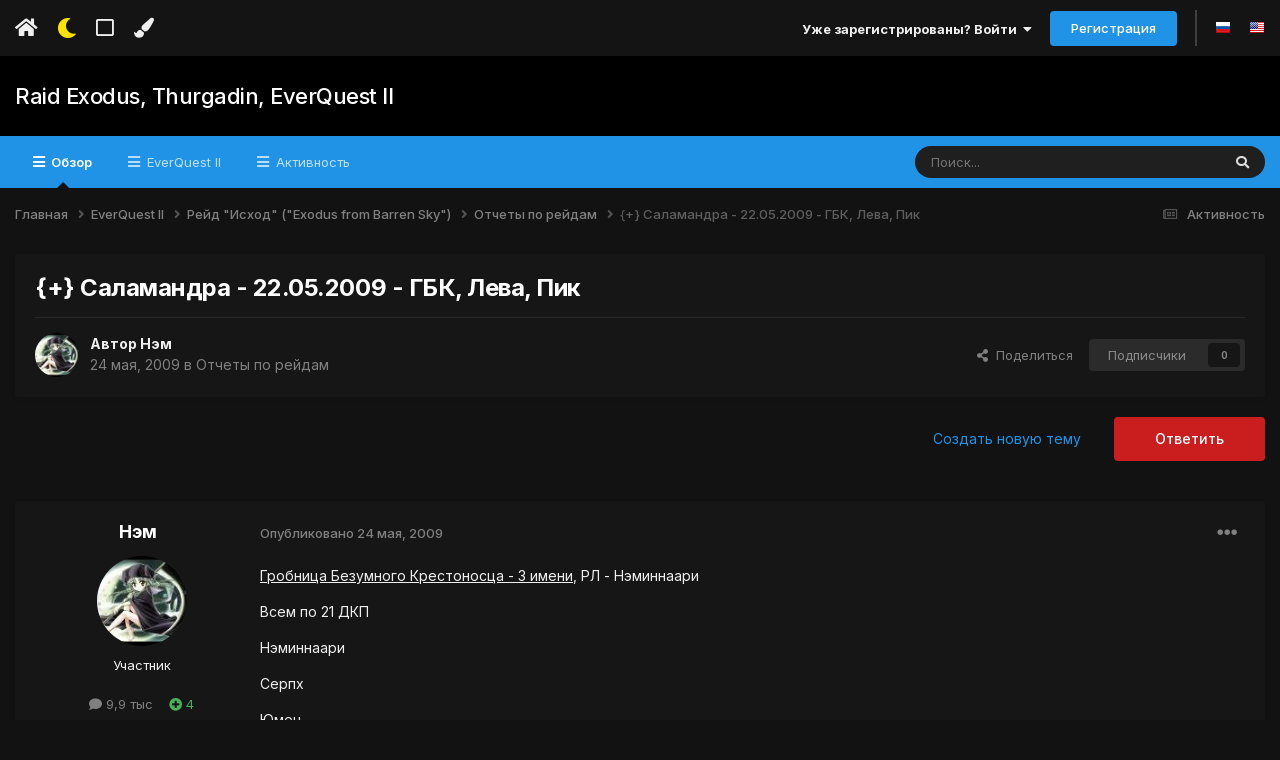

--- FILE ---
content_type: text/html;charset=UTF-8
request_url: https://forum.norrath.ru/topic/7386-salamandra-22052009-gbk-leva-pik/
body_size: 21292
content:
<!DOCTYPE html>
<html lang="ru-RU" dir="ltr" class='tee' >
	<head>
		<meta charset="utf-8">
        
		<title>{+} Саламандра - 22.05.2009 - ГБК, Лева, Пик - Отчеты по рейдам - Raid Exodus, Thurgadin, EverQuest II</title>
		
		
		
		

	<meta name="viewport" content="width=device-width, initial-scale=1">


	
	


	<meta name="twitter:card" content="summary" />



	
		
			
				<meta property="og:title" content="{+} Саламандра - 22.05.2009 - ГБК, Лева, Пик">
			
		
	

	
		
			
				<meta property="og:type" content="website">
			
		
	

	
		
			
				<meta property="og:url" content="https://forum.norrath.ru/topic/7386-salamandra-22052009-gbk-leva-pik/">
			
		
	

	
		
			
				<meta name="description" content="Гробница Безумного Крестоносца - 3 имени, РЛ - Нэминнаари Всем по 21 ДКП Нэминнаари Серпх Юмен Склепова Пумба Присс Конс Батур Нету Неотрон Флаэрр Келебриэль Раритетус Шаттен Менн Дырявый Джур Галлыч Уинтермор Тэлиен Абигаэль Вычетов нет. Аукционы: Обжорство м1 - Склепова - 25 ДКП Рассвет м1 - Юм...">
			
		
	

	
		
			
				<meta property="og:description" content="Гробница Безумного Крестоносца - 3 имени, РЛ - Нэминнаари Всем по 21 ДКП Нэминнаари Серпх Юмен Склепова Пумба Присс Конс Батур Нету Неотрон Флаэрр Келебриэль Раритетус Шаттен Менн Дырявый Джур Галлыч Уинтермор Тэлиен Абигаэль Вычетов нет. Аукционы: Обжорство м1 - Склепова - 25 ДКП Рассвет м1 - Юм...">
			
		
	

	
		
			
				<meta property="og:updated_time" content="2009-05-24T08:39:23Z">
			
		
	

	
		
			
				<meta property="og:site_name" content="Raid Exodus, Thurgadin, EverQuest II">
			
		
	

	
		
			
				<meta property="og:locale" content="ru_RU">
			
		
	


	
		<link rel="canonical" href="https://forum.norrath.ru/topic/7386-salamandra-22052009-gbk-leva-pik/" />
	

	
		<link as="style" rel="preload" href="https://forum.norrath.ru/applications/core/interface/ckeditor/ckeditor/skins/ips/editor.css?t=N6HC" />
	




<link rel="manifest" href="https://forum.norrath.ru/manifest.webmanifest/">
<meta name="msapplication-config" content="https://forum.norrath.ru/browserconfig.xml/">
<meta name="msapplication-starturl" content="/">
<meta name="application-name" content="Raid Exodus, Thurgadin, EverQuest II">
<meta name="apple-mobile-web-app-title" content="Raid Exodus, Thurgadin, EverQuest II">

	<meta name="theme-color" content="#ffffff">










<link rel="preload" href="//forum.norrath.ru/applications/core/interface/font/fontawesome-webfont.woff2?v=4.7.0" as="font" crossorigin="anonymous">
		


	<link rel="preconnect" href="https://fonts.googleapis.com">
	<link rel="preconnect" href="https://fonts.gstatic.com" crossorigin>
	
		<link href="https://fonts.googleapis.com/css2?family=Inter:wght@300;400;500;600;700&display=swap" rel="stylesheet">
	



	<link rel='stylesheet' href='https://forum.norrath.ru/uploads/css_built_6/341e4a57816af3ba440d891ca87450ff_framework.css?v=4e52a1ea3c1768180153' media='all'>

	<link rel='stylesheet' href='https://forum.norrath.ru/uploads/css_built_6/05e81b71abe4f22d6eb8d1a929494829_responsive.css?v=4e52a1ea3c1768180153' media='all'>

	<link rel='stylesheet' href='https://forum.norrath.ru/uploads/css_built_6/20446cf2d164adcc029377cb04d43d17_flags.css?v=4e52a1ea3c1768180153' media='all'>

	<link rel='stylesheet' href='https://forum.norrath.ru/uploads/css_built_6/90eb5adf50a8c640f633d47fd7eb1778_core.css?v=4e52a1ea3c1768180153' media='all'>

	<link rel='stylesheet' href='https://forum.norrath.ru/uploads/css_built_6/5a0da001ccc2200dc5625c3f3934497d_core_responsive.css?v=4e52a1ea3c1768180153' media='all'>

	<link rel='stylesheet' href='https://forum.norrath.ru/uploads/css_built_6/62e269ced0fdab7e30e026f1d30ae516_forums.css?v=4e52a1ea3c1768180153' media='all'>

	<link rel='stylesheet' href='https://forum.norrath.ru/uploads/css_built_6/76e62c573090645fb99a15a363d8620e_forums_responsive.css?v=4e52a1ea3c1768180153' media='all'>

	<link rel='stylesheet' href='https://forum.norrath.ru/uploads/css_built_6/ebdea0c6a7dab6d37900b9190d3ac77b_topics.css?v=4e52a1ea3c1768180153' media='all'>





<link rel='stylesheet' href='https://forum.norrath.ru/uploads/css_built_6/258adbb6e4f3e83cd3b355f84e3fa002_custom.css?v=4e52a1ea3c1768180153' media='all'>




		
		

    	
			<link rel="stylesheet" href="https://use.fontawesome.com/releases/v5.15.4/css/all.css">
			<link rel="stylesheet" href="https://use.fontawesome.com/releases/v5.15.4/css/v4-shims.css">
    	
    	<style id="colorTheme" type="text/css"></style>
			
			<style>
				
				.aXenPicture #ipsLayout_header header {
					
					
					background-image: url(https://forum.norrath.ru/uploads/set_resources_6/84c1e40ea0e759e3f1505eb1788ddf3c_pattern.png);
					background-size: cover;
						background-position: center;
						background-repeat: no-repeat;
				}
				

				
				.cForumList .ipsDataItem_unread .ipsDataItem_title::before, .cForumGrid_unread .ipsPhotoPanel h3 a::before {
						content: "New";
						color: #fff;
						background: #c72e2e;
						font-size: 12px;
						vertical-align: middle;
						padding: 0 12px;
						margin: 0 2px 0 2px;
						display: inline-block;
						border-radius: var(--box--radius);
				}
				
			</style>
		
	</head>
	<body class='ipsApp ipsApp_front ipsJS_none ipsClearfix' data-controller='core.front.core.app' data-message="" data-pageApp='forums' data-pageLocation='front' data-pageModule='forums' data-pageController='topic' data-pageID='7386'  >
		
        

        

		  <a href='#ipsLayout_mainArea' class='ipsHide' title='Перейти к основному содержанию на этой странице' accesskey='m'>Перейти к содержанию</a>
			<div class='aXenTopBar ipsResponsive_showDesktop'>
					<div class='ipsLayout_container ipsFlex ipsFlex-jc:between ipsFlex-ai:center'>
						<div class='aXenTopBar_action'>
								<ul class='ipsList_inline'>
									
										<li><a href="https://forum.norrath.ru/" data-ipstooltip title="Главная"><i class="fas fa-home"></i></a></li>
									
									
										<li class='aXenTopBar_theme' data-ipstooltip title="Изменить тему"><i class="fas fa-moon"></i></li>
									

									
											<li class='aXenTopBar_shape' data-ipstooltip title="Изменить форму рамок"><i class="far fa-square"></i></li>
									

									

									
											<li class='aXenTopBar_color' data-ipstooltip title="Изменить цвет">
												<button data-jscolor="{mode:'HSV', onInput:'setColorThemeCookie(this)', forceStyle: false, previewSize: 16}" aria-label="Изменить цвет"></button>
											</li>
											<li id='aXenTopBar_colorResetPC' data-ipstooltip title="Restore default color">
												<i class="fa fa-refresh"></i>
											</li>
									
								</ul>
							</div>
							
								<div class='aXenTopBar_userNav'>
										


	<ul id='elUserNav' class='ipsList_inline cSignedOut ipsResponsive_showDesktop'>
		
        
		
        
      	
        
            
            <li id='elSignInLink'>
                <a href='https://forum.norrath.ru/login/' data-ipsMenu-closeOnClick="false" data-ipsMenu id='elUserSignIn'>
                    Уже зарегистрированы? Войти &nbsp;<i class='fa fa-caret-down'></i>
                </a>
                
<div id='elUserSignIn_menu' class='ipsMenu ipsMenu_auto ipsHide'>
	<form accept-charset='utf-8' method='post' action='https://forum.norrath.ru/login/'>
		<input type="hidden" name="csrfKey" value="cfc89fce92d8a61c13592fac43f0e8b1">
		<input type="hidden" name="ref" value="aHR0cHM6Ly9mb3J1bS5ub3JyYXRoLnJ1L3RvcGljLzczODYtc2FsYW1hbmRyYS0yMjA1MjAwOS1nYmstbGV2YS1waWsv">
		<div data-role="loginForm">
			
			
			
				
<div class="ipsPad ipsForm ipsForm_vertical">
	<h4 class="ipsType_sectionHead">Войти</h4>
	<br><br>
	<ul class='ipsList_reset'>
		<li class="ipsFieldRow ipsFieldRow_noLabel ipsFieldRow_fullWidth">
			
			
				<input type="text" placeholder="Отображаемое имя или  email адрес" name="auth" autocomplete="email">
			
		</li>
		<li class="ipsFieldRow ipsFieldRow_noLabel ipsFieldRow_fullWidth">
			<input type="password" placeholder="Пароль" name="password" autocomplete="current-password">
		</li>
		<li class="ipsFieldRow ipsFieldRow_checkbox ipsClearfix">
			<span class="ipsCustomInput">
				<input type="checkbox" name="remember_me" id="remember_me_checkbox" value="1" checked aria-checked="true">
				<span></span>
			</span>
			<div class="ipsFieldRow_content">
				<label class="ipsFieldRow_label" for="remember_me_checkbox">Запомнить</label>
				<span class="ipsFieldRow_desc">Не рекомендуется для компьютеров с общим доступом</span>
			</div>
		</li>
		<li class="ipsFieldRow ipsFieldRow_fullWidth">
			<button type="submit" name="_processLogin" value="usernamepassword" class="ipsButton ipsButton_primary ipsButton_small" id="elSignIn_submit">Войти</button>
			
				<p class="ipsType_right ipsType_small">
					
						<a href='https://forum.norrath.ru/lostpassword/' >
					
					Забыли пароль?</a>
				</p>
			
		</li>
	</ul>
</div>
			
		</div>
	</form>
</div>
            </li>
            
        
		
			<li>
				
					<a href='https://forum.norrath.ru/register/' data-ipsDialog data-ipsDialog-size='narrow' data-ipsDialog-title='Регистрация' id='elRegisterButton' class='ipsButton ipsButton_normal ipsButton_primary'>Регистрация</a>
				
			</li>
		
      	
      		<li class="elUserNav_sep"></li>
				
      				<li>
						<ul class='ipsList_inline'>
							
								<li>
									
									<a data-ipsTooltip data-ipsTooltip-label=" Русский (RU)" href='https://forum.norrath.ru/index.php?app=core&amp;module=system&amp;controller=language&amp;id=3&amp;csrfKey=cfc89fce92d8a61c13592fac43f0e8b1'><i class='ipsFlag ipsFlag-ru'></i></a>
								</li>
							
								<li>
									
									<a data-ipsTooltip data-ipsTooltip-label=" English (USA)" href='https://forum.norrath.ru/index.php?app=core&amp;module=system&amp;controller=language&amp;id=1&amp;csrfKey=cfc89fce92d8a61c13592fac43f0e8b1'><i class='ipsFlag ipsFlag-us'></i></a>
								</li>
							
						</ul>
					</li>
      			
      	
	</ul>

								</div>
							
					</div>
			</div>
      		





			<div id='ipsLayout_header' class='ipsClearfix'>
				
					
<ul id='elMobileNav' class='ipsResponsive_hideDesktop' data-controller='core.front.core.mobileNav'>
	
		
			
			
				
				
			
				
				
			
				
  					
						<li id='aXenelMobileBreadcrumbArrow'>
							<a href='https://forum.norrath.ru/forum/264-otchetyi-po-reydam/'>
								<i class="fas fa-arrow-left"></i>
							</a>
						</li>
  					
				
				
			
				
				
			
		
	
  
    
    	<li class='aXenTopBar_theme'><i class="fas fa-moon"></i></li>
    
  
    
  
    
  
  	
  
	

	
	
	<li >
		<a data-action="defaultStream" href='https://forum.norrath.ru/discover/'><i class="fa fa-newspaper-o" aria-hidden="true"></i></a>
	</li>
	
  
	

	
		<li class='ipsJS_show'>
			<a href='https://forum.norrath.ru/search/'><i class='fa fa-search'></i></a>
		</li>
	
  
  	
	
  
    
    	<li class='aXenTopBar_color aXenTopBar_colorMobile'>
            <button data-jscolor="{mode:'HSV', onInput:'setColorThemeCookie(this)', forceStyle: false, previewSize: 16}" aria-label="Изменить цвет"></button>
        </li>
        <li id='aXenTopBar_colorResetMobile'><i class="fa fa-refresh"></i></li>
    

	<li data-ipsDrawer data-ipsDrawer-drawerElem='#elMobileDrawer' >
		<a href='#'>
			
			
				
			
			
			
			<i class='fa fa-navicon'></i>
		</a>
	</li>
</ul>
				
				<header>
          		<div class="aXenSnow"></div>
					<div class='ipsLayout_container'>
                    
                      

<a href='https://forum.norrath.ru/' id='elSiteTitle' accesskey='1'>Raid Exodus, Thurgadin, EverQuest II</a>

                      
                      	<div />
                      
                    
					
					</div>
				</header>
       			

	<nav data-controller='core.front.core.navBar' class=' ipsResponsive_showDesktop'>
		<div class='ipsNavBar_primary ipsLayout_container '>
			<ul data-role="primaryNavBar" class='ipsClearfix'>
				


	
		
		
			
		
		<li class='ipsNavBar_active' data-active id='elNavSecondary_1' data-role="navBarItem" data-navApp="core" data-navExt="CustomItem">
			
			
				<a href="https://forum.norrath.ru"  data-navItem-id="1" data-navDefault>
					Обзор<span class='ipsNavBar_active__identifier'></span>
				</a>
			
			
				<ul class='ipsNavBar_secondary ' data-role='secondaryNavBar'>
					


	
		
		
			
		
		<li class='ipsNavBar_active' data-active id='elNavSecondary_3' data-role="navBarItem" data-navApp="forums" data-navExt="Forums">
			
			
				<a href="https://forum.norrath.ru"  data-navItem-id="3" data-navDefault>
					Форумы<span class='ipsNavBar_active__identifier'></span>
				</a>
			
			
		</li>
	
	

	
		
		
		<li  id='elNavSecondary_4' data-role="navBarItem" data-navApp="gallery" data-navExt="Gallery">
			
			
				<a href="https://forum.norrath.ru/gallery/"  data-navItem-id="4" >
					Галерея<span class='ipsNavBar_active__identifier'></span>
				</a>
			
			
		</li>
	
	

	
		
		
		<li  id='elNavSecondary_5' data-role="navBarItem" data-navApp="downloads" data-navExt="Downloads">
			
			
				<a href="https://forum.norrath.ru/files/"  data-navItem-id="5" >
					Загрузки<span class='ipsNavBar_active__identifier'></span>
				</a>
			
			
		</li>
	
	

	
		
		
		<li  id='elNavSecondary_7' data-role="navBarItem" data-navApp="calendar" data-navExt="Calendar">
			
			
				<a href="https://forum.norrath.ru/events/"  data-navItem-id="7" >
					События<span class='ipsNavBar_active__identifier'></span>
				</a>
			
			
		</li>
	
	

	
	

	
		
		
		<li  id='elNavSecondary_10' data-role="navBarItem" data-navApp="core" data-navExt="OnlineUsers">
			
			
				<a href="https://forum.norrath.ru/online/"  data-navItem-id="10" >
					Пользователи онлайн<span class='ipsNavBar_active__identifier'></span>
				</a>
			
			
		</li>
	
	

                  	
				</ul>
			
		</li>
	
	

	
	

	
		
		
		<li  id='elNavSecondary_23' data-role="navBarItem" data-navApp="core" data-navExt="CustomItem">
			
			
				<a href="http://norrath.ru"  data-navItem-id="23" >
					EverQuest II<span class='ipsNavBar_active__identifier'></span>
				</a>
			
			
				<ul class='ipsNavBar_secondary ipsHide' data-role='secondaryNavBar'>
					


	
		
		
		<li  id='elNavSecondary_25' data-role="navBarItem" data-navApp="core" data-navExt="CustomItem">
			
			
				<a href="https://norrath.ru/"  data-navItem-id="25" >
					Энциклопедия<span class='ipsNavBar_active__identifier'></span>
				</a>
			
			
		</li>
	
	

	
		
		
		<li  id='elNavSecondary_24' data-role="navBarItem" data-navApp="core" data-navExt="CustomItem">
			
			
				<a href="https://norrath.ru/old"  data-navItem-id="24" >
					Архив новостей<span class='ipsNavBar_active__identifier'></span>
				</a>
			
			
		</li>
	
	

	
		
		
		<li  id='elNavSecondary_26' data-role="navBarItem" data-navApp="core" data-navExt="CustomItem">
			
			
				<a href="http://akella.sh1kel.com/"  data-navItem-id="26" >
					Копия форума Акеллы<span class='ipsNavBar_active__identifier'></span>
				</a>
			
			
		</li>
	
	

	
		
		
		<li  id='elNavSecondary_33' data-role="navBarItem" data-navApp="core" data-navExt="CustomItem">
			
			
				<a href="https://forums.daybreakgames.com/eq2/index.php"  data-navItem-id="33" >
					Форум Daybreak<span class='ipsNavBar_active__identifier'></span>
				</a>
			
			
		</li>
	
	

                  	
				</ul>
			
		</li>
	
	

	
		
		
		<li  id='elNavSecondary_2' data-role="navBarItem" data-navApp="core" data-navExt="CustomItem">
			
			
				<a href="https://forum.norrath.ru/discover/"  data-navItem-id="2" >
					Активность<span class='ipsNavBar_active__identifier'></span>
				</a>
			
			
				<ul class='ipsNavBar_secondary ipsHide' data-role='secondaryNavBar'>
					


	
		
		
		<li  id='elNavSecondary_11' data-role="navBarItem" data-navApp="core" data-navExt="AllActivity">
			
			
				<a href="https://forum.norrath.ru/discover/"  data-navItem-id="11" >
					Активность<span class='ipsNavBar_active__identifier'></span>
				</a>
			
			
		</li>
	
	

	
		
		
		<li  id='elNavSecondary_12' data-role="navBarItem" data-navApp="core" data-navExt="YourActivityStreams">
			
			
				<a href="#"  data-navItem-id="12" >
					Ленты моей активности<span class='ipsNavBar_active__identifier'></span>
				</a>
			
			
		</li>
	
	

	
		
		
		<li  id='elNavSecondary_13' data-role="navBarItem" data-navApp="core" data-navExt="YourActivityStreamsItem">
			
			
				<a href="https://forum.norrath.ru/discover/unread/"  data-navItem-id="13" >
					Непрочитанное<span class='ipsNavBar_active__identifier'></span>
				</a>
			
			
		</li>
	
	

	
		
		
		<li  id='elNavSecondary_14' data-role="navBarItem" data-navApp="core" data-navExt="YourActivityStreamsItem">
			
			
				<a href="https://forum.norrath.ru/discover/content-started/"  data-navItem-id="14" >
					Созданный мной контент<span class='ipsNavBar_active__identifier'></span>
				</a>
			
			
		</li>
	
	

	
		
		
		<li  id='elNavSecondary_15' data-role="navBarItem" data-navApp="core" data-navExt="Search">
			
			
				<a href="https://forum.norrath.ru/search/"  data-navItem-id="15" >
					Поиск<span class='ipsNavBar_active__identifier'></span>
				</a>
			
			
		</li>
	
	

	
		
		
		<li  id='elNavSecondary_30' data-role="navBarItem" data-navApp="core" data-navExt="Leaderboard">
			
			
				<a href="https://forum.norrath.ru/leaderboard/"  data-navItem-id="30" >
					Лидеры<span class='ipsNavBar_active__identifier'></span>
				</a>
			
			
		</li>
	
	

                  	
				</ul>
			
		</li>
	
	

				<li class='ipsHide' id='elNavigationMore' data-role='navMore'>
					<a href='#' data-ipsMenu data-ipsMenu-appendTo='#elNavigationMore' id='elNavigationMore_dropdown'>Больше</a>
					<ul class='ipsNavBar_secondary ipsHide' data-role='secondaryNavBar'>
						<li class='ipsHide' id='elNavigationMore_more' data-role='navMore'>
							<a href='#' data-ipsMenu data-ipsMenu-appendTo='#elNavigationMore_more' id='elNavigationMore_more_dropdown'>Больше <i class='fa fa-caret-down'></i></a>
							<ul class='ipsHide ipsMenu ipsMenu_auto' id='elNavigationMore_more_dropdown_menu' data-role='moreDropdown'></ul>
						</li>
					</ul>
				</li>
			</ul>
			

	<div id="elSearchWrapper">
		<div id='elSearch' data-controller="core.front.core.quickSearch">
			<form accept-charset='utf-8' action='//forum.norrath.ru/search/?do=quicksearch' method='post'>
                <input type='search' id='elSearchField' placeholder='Поиск...' name='q' autocomplete='off' aria-label='Поиск'>
                <details class='cSearchFilter'>
                    <summary class='cSearchFilter__text'></summary>
                    <ul class='cSearchFilter__menu'>
                        
                        <li><label><input type="radio" name="type" value="all" ><span class='cSearchFilter__menuText'>Везде</span></label></li>
                        
                            
                                <li><label><input type="radio" name="type" value='contextual_{&quot;type&quot;:&quot;forums_topic&quot;,&quot;nodes&quot;:264}' checked><span class='cSearchFilter__menuText'>Этот форум</span></label></li>
                            
                                <li><label><input type="radio" name="type" value='contextual_{&quot;type&quot;:&quot;forums_topic&quot;,&quot;item&quot;:7386}' checked><span class='cSearchFilter__menuText'>Эта тема</span></label></li>
                            
                        
                        
                            <li><label><input type="radio" name="type" value="core_statuses_status"><span class='cSearchFilter__menuText'>Обновления статусов</span></label></li>
                        
                            <li><label><input type="radio" name="type" value="forums_topic"><span class='cSearchFilter__menuText'>Темы</span></label></li>
                        
                            <li><label><input type="radio" name="type" value="downloads_file"><span class='cSearchFilter__menuText'>Файлы</span></label></li>
                        
                            <li><label><input type="radio" name="type" value="gallery_image"><span class='cSearchFilter__menuText'>Изображения</span></label></li>
                        
                            <li><label><input type="radio" name="type" value="gallery_album_item"><span class='cSearchFilter__menuText'>Альбомы</span></label></li>
                        
                            <li><label><input type="radio" name="type" value="calendar_event"><span class='cSearchFilter__menuText'>События</span></label></li>
                        
                            <li><label><input type="radio" name="type" value="cms_pages_pageitem"><span class='cSearchFilter__menuText'>Страницы</span></label></li>
                        
                            <li><label><input type="radio" name="type" value="cms_records1"><span class='cSearchFilter__menuText'>Article</span></label></li>
                        
                            <li><label><input type="radio" name="type" value="core_members"><span class='cSearchFilter__menuText'>Пользователи</span></label></li>
                        
                    </ul>
                </details>
				<button class='cSearchSubmit' type="submit" aria-label='Поиск'><i class="fa fa-search"></i></button>
			</form>
		</div>
	</div>

		</div>
	</nav>

				
			</div>

			

      

		<main id='ipsLayout_body' class='ipsLayout_container'>
			<div id='ipsLayout_contentArea'>
				
<nav class='ipsBreadcrumb ipsBreadcrumb_top ipsFaded_withHover'>
	

	<ul class='ipsList_inline ipsPos_right'>
		
		<li >
			<a data-action="defaultStream" class='ipsType_light '  href='https://forum.norrath.ru/discover/'><i class="fa fa-newspaper-o" aria-hidden="true"></i> <span>Активность</span></a>
		</li>
		
	</ul>

	<ul data-role="breadcrumbList">
		<li>
			<a title="Главная" href='https://forum.norrath.ru/'>
				<span>Главная <i class='fa fa-angle-right'></i></span>
			</a>
		</li>
		
		
			<li>
				
					<a href='https://forum.norrath.ru/forum/219-everquest-ii/'>
						<span>EverQuest II <i class='fa fa-angle-right' aria-hidden="true"></i></span>
					</a>
				
			</li>
		
			<li>
				
					<a href='https://forum.norrath.ru/forum/366-reyd-ishod-exodus-from-barren-sky/'>
						<span>Рейд &quot;Исход&quot; (&quot;Exodus from Barren Sky&quot;) <i class='fa fa-angle-right' aria-hidden="true"></i></span>
					</a>
				
			</li>
		
			<li>
				
					<a href='https://forum.norrath.ru/forum/264-otchetyi-po-reydam/'>
						<span>Отчеты по рейдам <i class='fa fa-angle-right' aria-hidden="true"></i></span>
					</a>
				
			</li>
		
			<li>
				
					{+} Саламандра - 22.05.2009 - ГБК, Лева, Пик
				
			</li>
		
	</ul>
</nav>
				

	



	






	




				
				<div id='ipsLayout_contentWrapper'>
					
					<div id='ipsLayout_mainArea'>
						
						
						
						
						

	




						



<div class="ipsPageHeader ipsResponsive_pull ipsBox ipsPadding sm:ipsPadding:half ipsMargin_bottom">
		
	
	<div class="ipsFlex ipsFlex-ai:center ipsFlex-fw:wrap ipsGap:4">
		<div class="ipsFlex-flex:11">
			<h1 class="ipsType_pageTitle ipsContained_container">
				

				
				
					<span class="ipsType_break ipsContained">
						<span>{+} Саламандра - 22.05.2009 - ГБК, Лева, Пик</span>
					</span>
				
			</h1>
			
			
		</div>
		
	</div>
	<hr class="ipsHr">
	<div class="ipsPageHeader__meta ipsFlex ipsFlex-jc:between ipsFlex-ai:center ipsFlex-fw:wrap ipsGap:3">
		<div class="ipsFlex-flex:11">
			<div class="ipsPhotoPanel ipsPhotoPanel_mini ipsPhotoPanel_notPhone ipsClearfix">
				


	<a href="https://forum.norrath.ru/profile/858-nem/" rel="nofollow" data-ipsHover data-ipsHover-width="370" data-ipsHover-target="https://forum.norrath.ru/profile/858-nem/?do=hovercard" class="ipsUserPhoto ipsUserPhoto_mini" title="Перейти в профиль Нэм">
		<img src='https://forum.norrath.ru/uploads/profile/photo-thumb-858.jpg' alt='Нэм' loading="lazy">
	</a>

				<div>
					<p class="ipsType_reset ipsType_blendLinks">
						<span class="ipsType_normal">
						
							<strong>Автор 


<a href='https://forum.norrath.ru/profile/858-nem/' rel="nofollow" data-ipsHover data-ipsHover-width='370' data-ipsHover-target='https://forum.norrath.ru/profile/858-nem/?do=hovercard&amp;referrer=https%253A%252F%252Fforum.norrath.ru%252Ftopic%252F7386-salamandra-22052009-gbk-leva-pik%252F' title="Перейти в профиль Нэм" class="ipsType_break">Нэм</a></strong><br>
							<span class="ipsType_light"><time datetime='2009-05-24T08:39:23Z' title='24.05.2009 08:39' data-short='16 г'>24 мая, 2009</time> в <a href="https://forum.norrath.ru/forum/264-otchetyi-po-reydam/">Отчеты по рейдам</a></span>
						
						</span>
					</p>
				</div>
			</div>
		</div>
		
			<div class="ipsFlex-flex:01 ipsResponsive_hidePhone">
				<div class="ipsShareLinks">
					
						


    <a href='#elShareItem_2127615782_menu' id='elShareItem_2127615782' data-ipsMenu class='ipsShareButton ipsButton ipsButton_verySmall ipsButton_link ipsButton_link--light'>
        <span><i class='fa fa-share-alt'></i></span> &nbsp;Поделиться
    </a>

    <div class='ipsPadding ipsMenu ipsMenu_auto ipsHide' id='elShareItem_2127615782_menu' data-controller="core.front.core.sharelink">
        <ul class='ipsList_inline'>
            
                <li>
<a href="https://twitter.com/share?url=https%3A%2F%2Fforum.norrath.ru%2Ftopic%2F7386-salamandra-22052009-gbk-leva-pik%2F" class="cShareLink cShareLink_twitter" target="_blank" data-role="shareLink" title='Поделиться в Twitter' data-ipsTooltip rel='nofollow noopener'>
	<i class="fa fa-twitter"></i>
</a></li>
            
                <li>
<a href="https://www.facebook.com/sharer/sharer.php?u=https%3A%2F%2Fforum.norrath.ru%2Ftopic%2F7386-salamandra-22052009-gbk-leva-pik%2F" class="cShareLink cShareLink_facebook" target="_blank" data-role="shareLink" title='Поделиться в Facebook' data-ipsTooltip rel='noopener nofollow'>
	<i class="fa fa-facebook"></i>
</a></li>
            
                <li>
<a href="mailto:?subject=%7B%2B%7D%20%D0%A1%D0%B0%D0%BB%D0%B0%D0%BC%D0%B0%D0%BD%D0%B4%D1%80%D0%B0%20-%2022.05.2009%20-%20%D0%93%D0%91%D0%9A%2C%20%D0%9B%D0%B5%D0%B2%D0%B0%2C%20%D0%9F%D0%B8%D0%BA&body=https%3A%2F%2Fforum.norrath.ru%2Ftopic%2F7386-salamandra-22052009-gbk-leva-pik%2F" rel='nofollow' class='cShareLink cShareLink_email' title='Поделиться по email' data-ipsTooltip>
	<i class="fa fa-envelope"></i>
</a></li>
            
                <li>
<a href="https://pinterest.com/pin/create/button/?url=https://forum.norrath.ru/topic/7386-salamandra-22052009-gbk-leva-pik/&amp;media=" class="cShareLink cShareLink_pinterest" rel="nofollow noopener" target="_blank" data-role="shareLink" title='Поделиться в Pinterest' data-ipsTooltip>
	<i class="fa fa-pinterest"></i>
</a></li>
            
        </ul>
        
            <hr class='ipsHr'>
            <button class='ipsHide ipsButton ipsButton_verySmall ipsButton_light ipsButton_fullWidth ipsMargin_top:half' data-controller='core.front.core.webshare' data-role='webShare' data-webShareTitle='{+} Саламандра - 22.05.2009 - ГБК, Лева, Пик' data-webShareText='{+} Саламандра - 22.05.2009 - ГБК, Лева, Пик' data-webShareUrl='https://forum.norrath.ru/topic/7386-salamandra-22052009-gbk-leva-pik/'>Поделиться</button>
        
    </div>

					
                    

					



					

<div data-followApp='forums' data-followArea='topic' data-followID='7386' data-controller='core.front.core.followButton'>
	

	<a href='https://forum.norrath.ru/login/' rel="nofollow" class="ipsFollow ipsPos_middle ipsButton ipsButton_light ipsButton_verySmall ipsButton_disabled" data-role="followButton" data-ipsTooltip title='Авторизация'>
		<span>Подписчики</span>
		<span class='ipsCommentCount'>0</span>
	</a>

</div>
				</div>
			</div>
					
	</div>
	
	
</div>








<div class="ipsClearfix">
	<ul class="ipsToolList ipsToolList_horizontal ipsClearfix ipsSpacer_both ">
		
			<li class="ipsToolList_primaryAction">
				<span data-controller="forums.front.topic.reply">
					
						<a href="#replyForm" rel="nofollow" class="ipsButton ipsButton_important ipsButton_medium ipsButton_fullWidth" data-action="replyToTopic">Ответить</a>
					
				</span>
			</li>
		
		
			<li class="ipsResponsive_hidePhone">
				
					<a href="https://forum.norrath.ru/forum/264-otchetyi-po-reydam/?do=add" rel="nofollow" class="ipsButton ipsButton_link ipsButton_medium ipsButton_fullWidth" title="Создать новую тему в этом форуме">Создать новую тему</a>
				
			</li>
		
		
	</ul>
</div>

<div id="comments" data-controller="core.front.core.commentFeed,forums.front.topic.view, core.front.core.ignoredComments" data-autopoll data-baseurl="https://forum.norrath.ru/topic/7386-salamandra-22052009-gbk-leva-pik/" data-lastpage data-feedid="topic-7386" class="cTopic ipsClear ipsSpacer_top">
	
			
	

	

<div data-controller='core.front.core.recommendedComments' data-url='https://forum.norrath.ru/topic/7386-salamandra-22052009-gbk-leva-pik/?recommended=comments' class='ipsRecommendedComments ipsHide'>
	<div data-role="recommendedComments">
		<h2 class='ipsType_sectionHead ipsType_large ipsType_bold ipsMargin_bottom'>Рекомендуемые сообщения</h2>
		
	</div>
</div>
	
	<div id="elPostFeed" data-role="commentFeed" data-controller="core.front.core.moderation" >
		<form action="https://forum.norrath.ru/topic/7386-salamandra-22052009-gbk-leva-pik/?csrfKey=cfc89fce92d8a61c13592fac43f0e8b1&amp;do=multimodComment" method="post" data-ipspageaction data-role="moderationTools">
			
			
				

					

					
					



<a id='comment-96838'></a>
<article  id='elComment_96838' class='cPost ipsBox ipsResponsive_pull  ipsComment  ipsComment_parent ipsClearfix ipsClear ipsColumns ipsColumns_noSpacing ipsColumns_collapsePhone    '>
	

	

	<div class='cAuthorPane_mobile ipsResponsive_showPhone'>
		<div class='cAuthorPane_photo'>
			<div class='cAuthorPane_photoWrap'>
				


	<a href="https://forum.norrath.ru/profile/858-nem/" rel="nofollow" data-ipsHover data-ipsHover-width="370" data-ipsHover-target="https://forum.norrath.ru/profile/858-nem/?do=hovercard" class="ipsUserPhoto ipsUserPhoto_large" title="Перейти в профиль Нэм">
		<img src='https://forum.norrath.ru/uploads/profile/photo-thumb-858.jpg' alt='Нэм' loading="lazy">
	</a>

				
				
			</div>
		</div>
		<div class='cAuthorPane_content'>
			<h3 class='ipsType_sectionHead cAuthorPane_author ipsType_break ipsType_blendLinks ipsFlex ipsFlex-ai:center'>
				


<a href='https://forum.norrath.ru/profile/858-nem/' rel="nofollow" data-ipsHover data-ipsHover-width='370' data-ipsHover-target='https://forum.norrath.ru/profile/858-nem/?do=hovercard&amp;referrer=https%253A%252F%252Fforum.norrath.ru%252Ftopic%252F7386-salamandra-22052009-gbk-leva-pik%252F' title="Перейти в профиль Нэм" class="ipsType_break">Нэм</a>
              	
				<span class='ipsMargin_left:half'>

	
		<span title="Общая репутация пользователя" data-ipsTooltip class='ipsRepBadge ipsRepBadge_positive'>
	
			<i class='fa fa-plus-circle'></i> 4
	
		</span>
	
</span>
			</h3>
			<div class='ipsType_light ipsType_reset'>
				<a href='https://forum.norrath.ru/topic/7386-salamandra-22052009-gbk-leva-pik/?do=findComment&amp;comment=96838' rel="nofollow" class='ipsType_blendLinks'>Опубликовано <time datetime='2009-05-24T08:39:23Z' title='24.05.2009 08:39' data-short='16 г'>24 мая, 2009</time></a>
				
			</div>
		</div>
	</div>
	<aside class='ipsComment_author cAuthorPane ipsColumn ipsColumn_medium ipsResponsive_hidePhone'>
		<h3 class='ipsType_sectionHead cAuthorPane_author ipsType_blendLinks ipsType_break'>
          	<strong>
            	
            		


<a href='https://forum.norrath.ru/profile/858-nem/' rel="nofollow" data-ipsHover data-ipsHover-width='370' data-ipsHover-target='https://forum.norrath.ru/profile/858-nem/?do=hovercard&amp;referrer=https%253A%252F%252Fforum.norrath.ru%252Ftopic%252F7386-salamandra-22052009-gbk-leva-pik%252F' title="Перейти в профиль Нэм" class="ipsType_break">Нэм</a>
            	
          	</strong>
          	
			
          	
		</h3>
		<ul class='cAuthorPane_info ipsList_reset'>
			<li data-role='photo' class='cAuthorPane_photo'>
				<div class='cAuthorPane_photoWrap'>
					


	<a href="https://forum.norrath.ru/profile/858-nem/" rel="nofollow" data-ipsHover data-ipsHover-width="370" data-ipsHover-target="https://forum.norrath.ru/profile/858-nem/?do=hovercard" class="ipsUserPhoto ipsUserPhoto_large" title="Перейти в профиль Нэм">
		<img src='https://forum.norrath.ru/uploads/profile/photo-thumb-858.jpg' alt='Нэм' loading="lazy">
	</a>

					
					
				</div>
			</li>
			
				<li data-role='group'>Участник</li>
				
			
			
				<li data-role='stats' class='ipsMargin_top'>
					<ul class="ipsList_reset ipsType_light ipsFlex ipsFlex-ai:center ipsFlex-jc:center ipsGap_row:2 cAuthorPane_stats">
                      	
							<li>
								<a href="https://forum.norrath.ru/profile/858-nem/content/" title="9 916 сообщений" data-ipsTooltip class="ipsType_blendLinks">
									<i class="fa fa-comment"></i> 9,9 тыс
								</a>
							</li>
                      	
                      	
                      		<li>
                              

	
		<span title="Общая репутация пользователя" data-ipsTooltip class='ipsRepBadge ipsRepBadge_positive'>
	
			<i class='fa fa-plus-circle'></i> 4
	
		</span>
	

                            </li>
                      	
						
					</ul>
				</li>
          
          		
          		
          
          		
          
				

				
          		
					

				
			
          	
          		
          			<li>
                		
						
          			</li>
          		
          		
          	
		</ul>
	</aside>
	<div class='ipsColumn ipsColumn_fluid ipsMargin:none'>
		

<div id='comment-96838_wrap' data-controller='core.front.core.comment' data-commentApp='forums' data-commentType='forums' data-commentID="96838" data-quoteData='{&quot;userid&quot;:858,&quot;username&quot;:&quot;\u041d\u044d\u043c&quot;,&quot;timestamp&quot;:1243154363,&quot;contentapp&quot;:&quot;forums&quot;,&quot;contenttype&quot;:&quot;forums&quot;,&quot;contentid&quot;:7386,&quot;contentclass&quot;:&quot;forums_Topic&quot;,&quot;contentcommentid&quot;:96838}' class='ipsComment_content ipsType_medium'>

	<div class='ipsComment_meta ipsType_light ipsFlex ipsFlex-ai:center ipsFlex-jc:between ipsFlex-fd:row-reverse'>
		<div class='ipsType_light ipsType_reset ipsType_blendLinks ipsComment_toolWrap'>
			<div class='ipsResponsive_hidePhone ipsComment_badges'>
				<ul class='ipsList_reset ipsFlex ipsFlex-jc:end ipsFlex-fw:wrap ipsGap:2 ipsGap_row:1'>
					
					
					
					
					
				</ul>
			</div>
			<ul class='ipsList_reset ipsComment_tools'>
				<li>
					<a href='#elControls_96838_menu' class='ipsComment_ellipsis' id='elControls_96838' title='Ещё...' data-ipsMenu data-ipsMenu-appendTo='#comment-96838_wrap'><i class='fa fa-ellipsis-h'></i></a>
					<ul id='elControls_96838_menu' class='ipsMenu ipsMenu_narrow ipsHide'>
						
							<li class='ipsMenu_item'><a href='https://forum.norrath.ru/topic/7386-salamandra-22052009-gbk-leva-pik/?do=reportComment&amp;comment=96838'  data-action='reportComment' title='Пожаловаться на контент'>Жалоба</a></li>
						
						
							<li class='ipsMenu_item'><a href='https://forum.norrath.ru/topic/7386-salamandra-22052009-gbk-leva-pik/' title='Поделиться сообщением' data-ipsDialog data-ipsDialog-size='narrow' data-ipsDialog-content='#elShareComment_96838_menu' data-ipsDialog-title="Поделиться сообщением" id='elSharePost_96838' data-role='shareComment'>Поделиться</a></li>
						
                        
						
						
						
							
								
							
							
							
							
							
							
						
					</ul>
				</li>
				
			</ul>
		</div>

		<div class='ipsType_reset ipsResponsive_hidePhone'>
			<a href='https://forum.norrath.ru/topic/7386-salamandra-22052009-gbk-leva-pik/?do=findComment&amp;comment=96838' rel="nofollow" class='ipsType_blendLinks'>Опубликовано <time datetime='2009-05-24T08:39:23Z' title='24.05.2009 08:39' data-short='16 г'>24 мая, 2009</time></a>
			
			<span class='ipsResponsive_hidePhone'>
				
				
			</span>
		</div>
	</div>

	

    

	<div class='cPost_contentWrap'>
		
		<div data-role='commentContent' class='ipsType_normal ipsType_richText ipsPadding_bottom ipsContained' data-controller='core.front.core.lightboxedImages'>
			
<p><span style="text-decoration:underline;">Гробница Безумного Крестоносца - 3 имени</span>, РЛ - Нэминнаари</p><p>
</p><p>
Всем по 21 ДКП</p><p>
</p><p>
Нэминнаари </p><p>
Серпх </p><p>
Юмен </p><p>
Склепова </p><p>
Пумба </p><p>
Присс</p><p>
Конс </p><p>
Батур </p><p>
Нету </p><p>
Неотрон </p><p>
Флаэрр </p><p>
Келебриэль</p><p>
Раритетус </p><p>
Шаттен </p><p>
Менн </p><p>
Дырявый </p><p>
Джур </p><p>
Галлыч</p><p>
Уинтермор </p><p>
Тэлиен </p><p>
Абигаэль</p><p>
</p><p>
Вычетов нет.</p><p>
</p><p>
Аукционы:</p><p>
Обжорство м1 - <em>Склепова - 25 ДКП</em></p><p>
Рассвет м1 - <em>Юмен - 25 ДКП</em></p><p>
Кольцо заключенной плоти - <em>Галлыч - 10 ДКП</em></p><p>
Очень острая сабля - <em>Серпх - 15 ДКП</em></p><p>
Выкройка сапог черной Пустоты - <em>Дырявый - 265 ДКП</em></p><p>
</p><p>
Выкройка нарукавников тени - продажа - 110п в банк рейда</p><p>
</p><p>
</p><p><span style="text-decoration:underline;">
Зал Судьбы</span>, РЛ - Нэминнаари</p><p>
</p><p>
Всем по 3 ДКП</p><p>
</p><p>
Серпх </p><p>
Юмен </p><p>
Нэм </p><p>
Аэтэрос </p><p>
Склепова </p><p>
Пумба</p><p>
Батур</p><p>
Неотрон</p><p>
Флаэрр </p><p>
Лонтор </p><p>
Шаттен </p><p>
Нету</p><p>
Дырявый </p><p>
Тудор </p><p>
Юффа </p><p>
Абигаэль </p><p>
Джур </p><p>
Деонисиус</p><p>
Уинтермор </p><p>
Тэлиен </p><p>
Алхен </p><p>
Танкрус </p><p>
Менн </p><p>
Раррри</p><p>
</p><p>
Вычеты:</p><p>
Дырявый -2ДКП разговоры во время аукциона</p><p>
</p><p>
Аукционы:</p><p>
ящик с щупальцем существа:Левиафан - <em>Аэтэрос - 40 ДКП</em></p><p>
</p><p>
Аннулировать м1 в банк рейда</p><p>
</p><p>
</p><p><span style="text-decoration:underline;">
Пик Виишан - 1 имя</span>, РЛ - Нэминнаари</p><p>
</p><p>
Всем по 1 ДКП</p><p>
</p><p>
Серпх </p><p>
Юмен </p><p>
Пумба </p><p>
Нэминнаари </p><p>
Склепова </p><p>
Галлыч</p><p>
Батур </p><p>
Неотрон </p><p>
Флаэрр </p><p>
Нету </p><p>
Келебриэль </p><p>
Конс</p><p>
Дырявый </p><p>
Джур </p><p>
Раритетус </p><p>
Шаттен </p><p>
Менн </p><p>
Тэлиен</p><p>
Уинтермор </p><p>
Сэйбер </p><p>
Абигаэль </p><p>
Крюсник</p><p>
</p><p>
Вычетов нет</p><p>
</p><p>
Аукционы:</p><p>
Кольчуга мистической ауры - <em>Дырявый - 10 ДКП</em></p><p>
</p><p>
Готовность к драке м1 в банк рейда</p>


			
		</div>

		
			<div class='ipsItemControls'>
				
					
						

	<div data-controller='core.front.core.reaction' class='ipsItemControls_right ipsClearfix '>	
		<div class='ipsReact ipsPos_right'>
			
				
				<div class='ipsReact_blurb ipsHide' data-role='reactionBlurb'>
					
				</div>
			
			
			
		</div>
	</div>

					
				
				<ul class='ipsComment_controls ipsClearfix ipsItemControls_left' data-role="commentControls">
					
						
						
							<li data-ipsQuote-editor='topic_comment' data-ipsQuote-target='#comment-96838' class='ipsJS_show'>
								<button class='ipsButton ipsButton_light ipsButton_verySmall ipsButton_narrow cMultiQuote ipsHide' data-action='multiQuoteComment' data-ipsTooltip data-ipsQuote-multiQuote data-mqId='mq96838' title='Мультицитата'><i class='fa fa-plus'></i></button>
							</li>
							<li data-ipsQuote-editor='topic_comment' data-ipsQuote-target='#comment-96838' class='ipsJS_show'>
								<a href='#' data-action='quoteComment' data-ipsQuote-singleQuote>Цитата</a>
							</li>
						
						
                  		
						
												
                  		
						
					
					<li class='ipsHide' data-role='commentLoading'>
						<span class='ipsLoading ipsLoading_tiny ipsLoading_noAnim'></span>
					</li>
				</ul>
			</div>
		

		
			

		
	</div>

	

	



<div class='ipsPadding ipsHide cPostShareMenu' id='elShareComment_96838_menu'>
	<h5 class='ipsType_normal ipsType_reset'>Ссылка на комментарий</h5>
	
		
	
	
	<input type='text' value='https://forum.norrath.ru/topic/7386-salamandra-22052009-gbk-leva-pik/' class='ipsField_fullWidth'>

	
	<h5 class='ipsType_normal ipsType_reset ipsSpacer_top'>Поделиться на другие сайты</h5>
	

	<ul class='ipsList_inline ipsList_noSpacing ipsClearfix' data-controller="core.front.core.sharelink">
		
			<li>
<a href="https://twitter.com/share?url=https%3A%2F%2Fforum.norrath.ru%2Ftopic%2F7386-salamandra-22052009-gbk-leva-pik%2F%3Fdo%3DfindComment%26comment%3D96838" class="cShareLink cShareLink_twitter" target="_blank" data-role="shareLink" title='Поделиться в Twitter' data-ipsTooltip rel='nofollow noopener'>
	<i class="fa fa-twitter"></i>
</a></li>
		
			<li>
<a href="https://www.facebook.com/sharer/sharer.php?u=https%3A%2F%2Fforum.norrath.ru%2Ftopic%2F7386-salamandra-22052009-gbk-leva-pik%2F%3Fdo%3DfindComment%26comment%3D96838" class="cShareLink cShareLink_facebook" target="_blank" data-role="shareLink" title='Поделиться в Facebook' data-ipsTooltip rel='noopener nofollow'>
	<i class="fa fa-facebook"></i>
</a></li>
		
			<li>
<a href="mailto:?subject=%7B%2B%7D%20%D0%A1%D0%B0%D0%BB%D0%B0%D0%BC%D0%B0%D0%BD%D0%B4%D1%80%D0%B0%20-%2022.05.2009%20-%20%D0%93%D0%91%D0%9A%2C%20%D0%9B%D0%B5%D0%B2%D0%B0%2C%20%D0%9F%D0%B8%D0%BA&body=https%3A%2F%2Fforum.norrath.ru%2Ftopic%2F7386-salamandra-22052009-gbk-leva-pik%2F%3Fdo%3DfindComment%26comment%3D96838" rel='nofollow' class='cShareLink cShareLink_email' title='Поделиться по email' data-ipsTooltip>
	<i class="fa fa-envelope"></i>
</a></li>
		
			<li>
<a href="https://pinterest.com/pin/create/button/?url=https://forum.norrath.ru/topic/7386-salamandra-22052009-gbk-leva-pik/?do=findComment%26comment=96838&amp;media=" class="cShareLink cShareLink_pinterest" rel="nofollow noopener" target="_blank" data-role="shareLink" title='Поделиться в Pinterest' data-ipsTooltip>
	<i class="fa fa-pinterest"></i>
</a></li>
		
	</ul>


	<hr class='ipsHr'>
	<button class='ipsHide ipsButton ipsButton_small ipsButton_light ipsButton_fullWidth ipsMargin_top:half' data-controller='core.front.core.webshare' data-role='webShare' data-webShareTitle='{+} Саламандра - 22.05.2009 - ГБК, Лева, Пик' data-webShareText='Гробница Безумного Крестоносца - 3 имени, РЛ - Нэминнаари 
 
Всем по 21 ДКП 
 
Нэминнаари  
Серпх  
Юмен  
Склепова  
Пумба  
Присс 
Конс  
Батур  
Нету  
Неотрон  
Флаэрр  
Келебриэль 
Раритетус  
Шаттен  
Менн  
Дырявый  
Джур  
Галлыч 
Уинтермор  
Тэлиен  
Абигаэль 
 
Вычетов нет. 
 
Аукционы: 
Обжорство м1 - Склепова - 25 ДКП 
Рассвет м1 - Юмен - 25 ДКП 
Кольцо заключенной плоти - Галлыч - 10 ДКП 
Очень острая сабля - Серпх - 15 ДКП 
Выкройка сапог черной Пустоты - Дырявый - 265 ДКП 
 
Выкройка нарукавников тени - продажа - 110п в банк рейда 
 
 
Зал Судьбы, РЛ - Нэминнаари 
 
Всем по 3 ДКП 
 
Серпх  
Юмен  
Нэм  
Аэтэрос  
Склепова  
Пумба 
Батур 
Неотрон 
Флаэрр  
Лонтор  
Шаттен  
Нету 
Дырявый  
Тудор  
Юффа  
Абигаэль  
Джур  
Деонисиус 
Уинтермор  
Тэлиен  
Алхен  
Танкрус  
Менн  
Раррри 
 
Вычеты: 
Дырявый -2ДКП разговоры во время аукциона 
 
Аукционы: 
ящик с щупальцем существа:Левиафан - Аэтэрос - 40 ДКП 
 
Аннулировать м1 в банк рейда 
 
 
Пик Виишан - 1 имя, РЛ - Нэминнаари 
 
Всем по 1 ДКП 
 
Серпх  
Юмен  
Пумба  
Нэминнаари  
Склепова  
Галлыч 
Батур  
Неотрон  
Флаэрр  
Нету  
Келебриэль  
Конс 
Дырявый  
Джур  
Раритетус  
Шаттен  
Менн  
Тэлиен 
Уинтермор  
Сэйбер  
Абигаэль  
Крюсник 
 
Вычетов нет 
 
Аукционы: 
Кольчуга мистической ауры - Дырявый - 10 ДКП 
 
Готовность к драке м1 в банк рейда 
' data-webShareUrl='https://forum.norrath.ru/topic/7386-salamandra-22052009-gbk-leva-pik/?do=findComment&amp;comment=96838'>Поделиться</button>

	
</div>
</div>
	</div>
</article>
					
					
					
				
			
			
<input type="hidden" name="csrfKey" value="cfc89fce92d8a61c13592fac43f0e8b1" />


		</form>
	</div>

	
	
	
	
	
		<a id="replyForm"></a>
	<div data-role="replyArea" class="cTopicPostArea ipsBox ipsResponsive_pull ipsPadding  ipsSpacer_top" >
			
				
				

	
		<div class='ipsPadding_bottom ipsBorder_bottom ipsMargin_bottom cGuestTeaser'>
			<h2 class='ipsType_pageTitle'>Присоединяйтесь к обсуждению</h2>
			<p class='ipsType_normal ipsType_reset'>
	
				
					Вы можете написать сейчас и зарегистрироваться позже.
				
				Если у вас есть аккаунт, <a class='ipsType_brandedLink' href='https://forum.norrath.ru/login/' data-ipsDialog data-ipsDialog-size='medium' data-ipsDialog-title='Авторизация'>авторизуйтесь</a>, чтобы опубликовать от имени своего аккаунта.
				
					<br><span class='ipsType_warning'><strong>Примечание:</strong> Ваш пост будет проверен модератором, прежде чем станет видимым.</span>
				
			</p>
	
		</div>
	


<form accept-charset='utf-8' class="ipsForm ipsForm_vertical" action="https://forum.norrath.ru/topic/7386-salamandra-22052009-gbk-leva-pik/" method="post" enctype="multipart/form-data">
	<input type="hidden" name="commentform_7386_submitted" value="1">
	
		<input type="hidden" name="csrfKey" value="cfc89fce92d8a61c13592fac43f0e8b1">
	
		<input type="hidden" name="_contentReply" value="1">
	
		<input type="hidden" name="captcha_field" value="1">
	
	
		<input type="hidden" name="MAX_FILE_SIZE" value="103809024">
		<input type="hidden" name="plupload" value="f2a850e6fae969fa86f58daf1ed493b2">
	
	<div class='ipsComposeArea ipsComposeArea_withPhoto ipsClearfix ipsContained'>
		<div data-role='whosTyping' class='ipsHide ipsMargin_bottom'></div>
		<div class='ipsPos_left ipsResponsive_hidePhone ipsResponsive_block'>

	<span class='ipsUserPhoto ipsUserPhoto_small '>
		<img src='https://forum.norrath.ru/uploads/set_resources_6/84c1e40ea0e759e3f1505eb1788ddf3c_default_photo.png' alt='Гость' loading="lazy">
	</span>
</div>
		<div class='ipsComposeArea_editor'>
			
				
					
				
					
						<ul class='ipsForm ipsForm_horizontal ipsMargin_bottom:half' data-ipsEditor-toolList>
							<li class='ipsFieldRow ipsFieldRow_fullWidth'>
								


	<input
		type="email"
		name="guest_email"
		value=""
		id="elInput_guest_email"
		aria-required='true'
		
		
		
		placeholder='Ваш e-mail (не будет показан другим)'
		
		autocomplete="email"
	>
	
	
	

								
							</li>
						</ul>
					
				
					
				
			
			
				
					
						
							
						
						

<div class='ipsType_normal ipsType_richText ipsType_break' data-ipsEditor data-ipsEditor-controller="https://forum.norrath.ru/index.php?app=core&amp;module=system&amp;controller=editor" data-ipsEditor-minimized data-ipsEditor-toolbars='{&quot;desktop&quot;:[{&quot;name&quot;:&quot;row1&quot;,&quot;items&quot;:[&quot;RemoveFormat&quot;,&quot;Paste&quot;,&quot;-&quot;,&quot;Bold&quot;,&quot;Italic&quot;,&quot;Underline&quot;,&quot;-&quot;,&quot;ipsLink&quot;,&quot;Ipsquote&quot;,&quot;ipsCode&quot;,&quot;ipsEmoticon&quot;,&quot;Ipsspoiler&quot;,&quot;-&quot;,&quot;BulletedList&quot;,&quot;NumberedList&quot;,&quot;-&quot;,&quot;JustifyLeft&quot;,&quot;JustifyCenter&quot;,&quot;JustifyRight&quot;,&quot;-&quot;,&quot;Indent&quot;,&quot;Outdent&quot;,&quot;-&quot;,&quot;Strike&quot;,&quot;Superscript&quot;,&quot;Subscript&quot;,&quot;-&quot;,&quot;TextColor&quot;,&quot;Font&quot;,&quot;FontSize&quot;,&quot;-&quot;]},&quot;\/&quot;],&quot;tablet&quot;:[{&quot;name&quot;:&quot;row1&quot;,&quot;items&quot;:[&quot;Bold&quot;,&quot;Italic&quot;,&quot;Underline&quot;,&quot;-&quot;,&quot;ipsLink&quot;,&quot;Ipsquote&quot;,&quot;ipsEmoticon&quot;,&quot;-&quot;,&quot;BulletedList&quot;,&quot;NumberedList&quot;]},&quot;\/&quot;],&quot;phone&quot;:[{&quot;name&quot;:&quot;row1&quot;,&quot;items&quot;:[&quot;Bold&quot;,&quot;Italic&quot;,&quot;Underline&quot;,&quot;-&quot;,&quot;ipsEmoticon&quot;,&quot;-&quot;,&quot;ipsLink&quot;]},&quot;\/&quot;]}' data-ipsEditor-extraPlugins='' data-ipsEditor-postKey="e02ecb9969c92697b7c622f3070959b6" data-ipsEditor-autoSaveKey="reply-forums/forums-7386"  data-ipsEditor-skin="ips" data-ipsEditor-name="topic_comment_7386" data-ipsEditor-pasteBehaviour='rich'  data-ipsEditor-ipsPlugins="ipsautolink,ipsautosave,ipsctrlenter,ipscode,ipscontextmenu,ipsemoticon,ipsimage,ipslink,ipsmentions,ipspage,ipspaste,ipsquote,ipsspoiler,ipsautogrow,ipssource,removeformat,ipspreview" data-ipsEditor-contentClass='IPS\forums\Topic' data-ipsEditor-contentId='7386'>
    <div data-role='editorComposer'>
		<noscript>
			<textarea name="topic_comment_7386_noscript" rows="15"></textarea>
		</noscript>
		<div class="ipsHide norewrite" data-role="mainEditorArea">
			<textarea name="topic_comment_7386" data-role='contentEditor' class="ipsHide" tabindex='1'></textarea>
		</div>
		
			<div class='ipsComposeArea_dummy ipsJS_show' tabindex='1'><i class='fa fa-comment-o'></i> Ответить в этой теме...</div>
		
		<div class="ipsHide ipsComposeArea_editorPaste" data-role="pasteMessage">
			<p class='ipsType_reset ipsPad_half'>
				
					<a class="ipsPos_right ipsType_normal ipsCursor_pointer ipsComposeArea_editorPasteSwitch" data-action="keepPasteFormatting" title='Оставить форматирование' data-ipsTooltip>&times;</a>
					<i class="fa fa-info-circle"></i>&nbsp; Вставлено с форматированием. &nbsp;&nbsp;<a class='ipsCursor_pointer' data-action="removePasteFormatting">Вставить как обычный текст</a>
				
			</p>
		</div>
		<div class="ipsHide ipsComposeArea_editorPaste" data-role="emoticonMessage">
			<p class='ipsType_reset ipsPad_half'>
				<i class="fa fa-info-circle"></i>&nbsp; Разрешено использовать не более 75 эмодзи.
			</p>
		</div>
		<div class="ipsHide ipsComposeArea_editorPaste" data-role="embedMessage">
			<p class='ipsType_reset ipsPad_half'>
				<a class="ipsPos_right ipsType_normal ipsCursor_pointer ipsComposeArea_editorPasteSwitch" data-action="keepEmbeddedMedia" title='Оставить контент встроенным' data-ipsTooltip>&times;</a>
				<i class="fa fa-info-circle"></i>&nbsp; Ваша ссылка была автоматически встроена. &nbsp;&nbsp;<a class='ipsCursor_pointer' data-action="removeEmbeddedMedia">Отображать как обычную ссылку</a>
			</p>
		</div>
		<div class="ipsHide ipsComposeArea_editorPaste" data-role="embedFailMessage">
			<p class='ipsType_reset ipsPad_half'>
			</p>
		</div>
		<div class="ipsHide ipsComposeArea_editorPaste" data-role="autoSaveRestoreMessage">
			<p class='ipsType_reset ipsPad_half'>
				<a class="ipsPos_right ipsType_normal ipsCursor_pointer ipsComposeArea_editorPasteSwitch" data-action="keepRestoredContents" title='Оставить восстановленный контент' data-ipsTooltip>&times;</a>
				<i class="fa fa-info-circle"></i>&nbsp; Ваш предыдущий контент был восстановлен. &nbsp;&nbsp;<a class='ipsCursor_pointer' data-action="clearEditorContents">Очистить редактор</a>
			</p>
		</div>
		<div class="ipsHide ipsComposeArea_editorPaste" data-role="imageMessage">
			<p class='ipsType_reset ipsPad_half'>
				<a class="ipsPos_right ipsType_normal ipsCursor_pointer ipsComposeArea_editorPasteSwitch" data-action="removeImageMessage">&times;</a>
				<i class="fa fa-info-circle"></i>&nbsp; Вы не можете вставлять изображения напрямую. Загружайте или вставляйте изображения по ссылке.
			</p>
		</div>
		
<div data-ipsEditor-toolList data-ipsEditor-toolListMinimized data-name="topic_comment_7386" class="ipsAreaBackground_light ipsClearfix ipsHide">
	<div data-role='attachmentArea'>
		<div class="ipsComposeArea_dropZone ipsComposeArea_dropZoneSmall ipsClearfix">
			<i class='fa fa-paperclip'></i>
			<div class='ipsType_light ipsType_normal'>
				Загрузка...
			</div>
		</div>		
	</div>
</div>
	</div>
	<div data-role='editorPreview' class='ipsHide'>
		<div class='ipsAreaBackground_light ipsPad_half' data-role='previewToolbar'>
			<a href='#' class='ipsPos_right' data-action='closePreview' title='Вернуться к режиму редактирования' data-ipsTooltip>&times;</a>
			<ul class='ipsButton_split'>
				<li data-action='resizePreview' data-size='desktop'><a href='#' title='Просмотр на приблизительном размере настольного ПК' data-ipsTooltip class='ipsButton ipsButton_verySmall ipsButton_primary'>Компьютер</a></li>
				<li data-action='resizePreview' data-size='tablet'><a href='#' title='Просмотр на приблизительном размере планшета' data-ipsTooltip class='ipsButton ipsButton_verySmall ipsButton_light'>Планшет</a></li>
				<li data-action='resizePreview' data-size='phone'><a href='#' title='Просмотр на приблизительном размере смартфона' data-ipsTooltip class='ipsButton ipsButton_verySmall ipsButton_light'>Смартфон</a></li>
			</ul>
		</div>
		<div data-role='previewContainer' class='ipsAreaBackground ipsType_center'></div>
	</div>
</div>
						
					
				
					
				
					
				
			
			<ul class='ipsToolList ipsToolList_horizontal ipsClear ipsClearfix ipsJS_hide' data-ipsEditor-toolList>
				
					
						
					
						
					
						
							<li class='ipsPos_left ipsResponsive_noFloat  ipsType_medium ipsType_light'>
								
<div data-ipsCaptcha data-ipsCaptcha-service='hcaptcha' data-ipsCaptcha-key="0bc8808c-0bc6-4fea-b3fe-b0484f30aca6">
	<div class="h-captcha" data-sitekey="0bc8808c-0bc6-4fea-b3fe-b0484f30aca6"></div>
</div>

								
							</li>
						
					
				
				
					<li>

	<button type="submit" class="ipsButton ipsButton_primary" tabindex="2" accesskey="s"  role="button">Отправить</button>
</li>
				
			</ul>
		</div>
	</div>
</form>
			
		</div>
	

	
		<div class="ipsBox ipsPadding ipsResponsive_pull ipsResponsive_showPhone ipsMargin_top">
			<div class="ipsShareLinks">
				
					


    <a href='#elShareItem_1013508584_menu' id='elShareItem_1013508584' data-ipsMenu class='ipsShareButton ipsButton ipsButton_verySmall ipsButton_light '>
        <span><i class='fa fa-share-alt'></i></span> &nbsp;Поделиться
    </a>

    <div class='ipsPadding ipsMenu ipsMenu_auto ipsHide' id='elShareItem_1013508584_menu' data-controller="core.front.core.sharelink">
        <ul class='ipsList_inline'>
            
                <li>
<a href="https://twitter.com/share?url=https%3A%2F%2Fforum.norrath.ru%2Ftopic%2F7386-salamandra-22052009-gbk-leva-pik%2F" class="cShareLink cShareLink_twitter" target="_blank" data-role="shareLink" title='Поделиться в Twitter' data-ipsTooltip rel='nofollow noopener'>
	<i class="fa fa-twitter"></i>
</a></li>
            
                <li>
<a href="https://www.facebook.com/sharer/sharer.php?u=https%3A%2F%2Fforum.norrath.ru%2Ftopic%2F7386-salamandra-22052009-gbk-leva-pik%2F" class="cShareLink cShareLink_facebook" target="_blank" data-role="shareLink" title='Поделиться в Facebook' data-ipsTooltip rel='noopener nofollow'>
	<i class="fa fa-facebook"></i>
</a></li>
            
                <li>
<a href="mailto:?subject=%7B%2B%7D%20%D0%A1%D0%B0%D0%BB%D0%B0%D0%BC%D0%B0%D0%BD%D0%B4%D1%80%D0%B0%20-%2022.05.2009%20-%20%D0%93%D0%91%D0%9A%2C%20%D0%9B%D0%B5%D0%B2%D0%B0%2C%20%D0%9F%D0%B8%D0%BA&body=https%3A%2F%2Fforum.norrath.ru%2Ftopic%2F7386-salamandra-22052009-gbk-leva-pik%2F" rel='nofollow' class='cShareLink cShareLink_email' title='Поделиться по email' data-ipsTooltip>
	<i class="fa fa-envelope"></i>
</a></li>
            
                <li>
<a href="https://pinterest.com/pin/create/button/?url=https://forum.norrath.ru/topic/7386-salamandra-22052009-gbk-leva-pik/&amp;media=" class="cShareLink cShareLink_pinterest" rel="nofollow noopener" target="_blank" data-role="shareLink" title='Поделиться в Pinterest' data-ipsTooltip>
	<i class="fa fa-pinterest"></i>
</a></li>
            
        </ul>
        
            <hr class='ipsHr'>
            <button class='ipsHide ipsButton ipsButton_verySmall ipsButton_light ipsButton_fullWidth ipsMargin_top:half' data-controller='core.front.core.webshare' data-role='webShare' data-webShareTitle='{+} Саламандра - 22.05.2009 - ГБК, Лева, Пик' data-webShareText='{+} Саламандра - 22.05.2009 - ГБК, Лева, Пик' data-webShareUrl='https://forum.norrath.ru/topic/7386-salamandra-22052009-gbk-leva-pik/'>Поделиться</button>
        
    </div>

				
                

                

<div data-followApp='forums' data-followArea='topic' data-followID='7386' data-controller='core.front.core.followButton'>
	

	<a href='https://forum.norrath.ru/login/' rel="nofollow" class="ipsFollow ipsPos_middle ipsButton ipsButton_light ipsButton_verySmall ipsButton_disabled" data-role="followButton" data-ipsTooltip title='Авторизация'>
		<span>Подписчики</span>
		<span class='ipsCommentCount'>0</span>
	</a>

</div>
				
			</div>
		</div>
	
</div>



<div class="ipsPager ipsSpacer_top">
	<div class="ipsPager_prev">
		
			<a href="https://forum.norrath.ru/forum/264-otchetyi-po-reydam/" title="Перейти к Отчеты по рейдам" rel="parent">
				<span class="ipsPager_type">Перейти к списку тем</span>
			</a>
		
	</div>
	
</div>


						


					</div>
					


				</div>
				
				
<nav class='ipsBreadcrumb ipsBreadcrumb_bottom ipsFaded_withHover'>
	
		


	

	<ul class='ipsList_inline ipsPos_right'>
		
		<li >
			<a data-action="defaultStream" class='ipsType_light '  href='https://forum.norrath.ru/discover/'><i class="fa fa-newspaper-o" aria-hidden="true"></i> <span>Активность</span></a>
		</li>
		
	</ul>

	<ul data-role="breadcrumbList">
		<li>
			<a title="Главная" href='https://forum.norrath.ru/'>
				<span>Главная <i class='fa fa-angle-right'></i></span>
			</a>
		</li>
		
		
			<li>
				
					<a href='https://forum.norrath.ru/forum/219-everquest-ii/'>
						<span>EverQuest II <i class='fa fa-angle-right' aria-hidden="true"></i></span>
					</a>
				
			</li>
		
			<li>
				
					<a href='https://forum.norrath.ru/forum/366-reyd-ishod-exodus-from-barren-sky/'>
						<span>Рейд &quot;Исход&quot; (&quot;Exodus from Barren Sky&quot;) <i class='fa fa-angle-right' aria-hidden="true"></i></span>
					</a>
				
			</li>
		
			<li>
				
					<a href='https://forum.norrath.ru/forum/264-otchetyi-po-reydam/'>
						<span>Отчеты по рейдам <i class='fa fa-angle-right' aria-hidden="true"></i></span>
					</a>
				
			</li>
		
			<li>
				
					{+} Саламандра - 22.05.2009 - ГБК, Лева, Пик
				
			</li>
		
	</ul>
</nav>
			</div>
			
            
                <a id='aXenBackTopBottom' class='ipsFlex ipsFlex-jc:center ipsFlex-ai:center'><i class="fas fa-chevron-up"></i></a>
            
		</main>
		<footer id='ipsLayout_footer' class='ipsClearfix'>
			<div class='ipsLayout_container ipsFlex ipsFlex-fw:nowrap ipsFlex-jc:center ipsFlex-ai:center'>
				
				

	<div class='aXenFooter'>
		
  			<div ><h2>Про <span>нас</span></h2>
<p>
	"Exodus from Barren Sky" - рейд, который существует с 2009. Неважно, в какой гильдии вы играете. Вы можете оставаться в своей гильдии и играть в рейде. Вы можете посмотреть наш <a href="https://progress.eq-raiders.com/server-detail/?server=Thurgadin" rel="external nofollow">прогресс</a> или <a href="https://forum.norrath.ru/topic/9008-vakansii-v-reyd-raids-vacancies/" rel="">вакансии</a>. Мы будем рады сыграть с вами вместе!
</p></div>
  		
		
  			<div ><h2>Сайты</h2>
<ul>
	<li>
		<a href="https://norrath.ru/" rel="">Энциклопедия</a>
	</li>
	<li>
		<a href="http://u.eq2wire.com/" rel="external nofollow" target="_blank">EQ2Wire</a>
	</li>
	<li>
		<a href="http://eq2.zam.com" rel="external nofollow" target="_blank">EQ2Zam</a>
	</li>
	<li>
		<a href="http://eq2.eqtraders.com" rel="external nofollow" target="_blank">EQ2traders</a>
	</li>
	<li>
		<a href="http://dragonsarmory.com" rel="external nofollow" target="_blank">Dragon&#39;s Armory</a>
	</li>
	<li>
		<a href="http://progress.eq-raiders.com" rel="external nofollow">Рейдпрогресс</a>
	</li>
</ul></div>
  		
		
  			<div ><h2>Ссылки</h2>
<ul>
	<li>
		<a href="http://u.eq2wire.com/soe/character_search" rel="external nofollow" target="_blank">Игроки</a>
	</li>
	<li>
		<a href="http://u.eq2wire.com/soe/guild_search" rel="external nofollow" target="_blank">Гильдии</a>
	</li>
	<li>
		<a href="http://u.eq2wire.com/recipe/recipe_search" rel="external nofollow" target="_blank">Рецепты</a>
	</li>
	<li>
		<a href="http://eq2furniture.com" rel="external nofollow">Предметы</a>
	</li>
	<li>
		<a href="http://u.eq2wire.com/collection" rel="external nofollow" target="_blank">Коллекции</a>
	</li>
	<li>
		<a href="http://u.eq2wire.com/spells" rel="external nofollow" target="_blank">Умения и заклинания</a>
	</li>
</ul></div>
  		
		
  			<div ><h2>Полезное</h2>
<ul>
	<li>
		<a href="http://www.eq2emulator.net" rel="external nofollow" target="_blank">Эмулятор EQII</a>
	</li>
	<li>
		<a href="https://twitter.com/everquestii" rel="external nofollow">Твиттер EQ2</a>
	</li>
	<li>
		<a href="https://discord.gg/HTCNzmW" rel="external nofollow" target="_blank">Чат с разработчиками</a>
	</li>
	<li>
		<a href="https://help.daybreakgames.com/hc/en-us" rel="external nofollow" target="_blank">Служба поддержки</a>
	</li>
	<li>
		<a href="https://dgcissuetracker.com/secure/Dashboard.jspa?selectPageId=11501" rel="external nofollow" target="_blank">Сообщить об ошибке в игре</a>
	</li>
	<li>
		<a href="http://akella.sh1kel.com" rel="external nofollow" target="_blank">Akella forum return</a>
	</li>
</ul></div>
  		
		
	</div>





<ul class='ipsList_inline ipsType_center ipsSpacer_top' id="elFooterLinks">
	
	
		<li>
			<a href='#elNavLang_menu' id='elNavLang' data-ipsMenu data-ipsMenu-above><i class="fas fa-language ipsResponsive_hidePhone"></i> Язык <i class='fa fa-caret-down'></i></a>
			<ul id='elNavLang_menu' class='ipsMenu ipsMenu_selectable ipsHide'>
			
				<li class='ipsMenu_item ipsMenu_itemChecked'>
					<form action="//forum.norrath.ru/language/?csrfKey=cfc89fce92d8a61c13592fac43f0e8b1" method="post">
					<input type="hidden" name="ref" value="aHR0cHM6Ly9mb3J1bS5ub3JyYXRoLnJ1L3RvcGljLzczODYtc2FsYW1hbmRyYS0yMjA1MjAwOS1nYmstbGV2YS1waWsv">
					<button type='submit' name='id' value='3' class='ipsButton ipsButton_link ipsButton_link_secondary'><i class='ipsFlag ipsFlag-ru'></i> Русский (RU) (По умолчанию)</button>
					</form>
				</li>
			
				<li class='ipsMenu_item'>
					<form action="//forum.norrath.ru/language/?csrfKey=cfc89fce92d8a61c13592fac43f0e8b1" method="post">
					<input type="hidden" name="ref" value="aHR0cHM6Ly9mb3J1bS5ub3JyYXRoLnJ1L3RvcGljLzczODYtc2FsYW1hbmRyYS0yMjA1MjAwOS1nYmstbGV2YS1waWsv">
					<button type='submit' name='id' value='1' class='ipsButton ipsButton_link ipsButton_link_secondary'><i class='ipsFlag ipsFlag-us'></i> English (USA) </button>
					</form>
				</li>
			
			</ul>
		</li>
	
	
	
	
	
	<li><a rel="nofollow" href='https://forum.norrath.ru/cookies/' ">Cookie-файлы</a></li>

</ul>	


<p id='elCopyright'>
	<span id='elCopyright_userLine'>igrograd.net</span>
	<a rel='nofollow' title='Invision Community' href='https://www.invisioncommunity.com/'>Powered by Invision Community</a><br><a href='https://ipbmafia.ru' style='display:none'>Поддержка Invision Community в России</a>
</p>
			</div>
		</footer>
		

<div id='elMobileDrawer' class='ipsDrawer ipsHide'>
	<div class='ipsDrawer_menu'>
		<a href='#' class='ipsDrawer_close' data-action='close'><span>&times;</span></a>
		<div class='ipsDrawer_content ipsFlex ipsFlex-fd:column'>
			
				<div class='ipsPadding ipsBorder_bottom'>
					<ul class='ipsToolList ipsToolList_vertical'>
						<li>
							<a href='https://forum.norrath.ru/login/' id='elSigninButton_mobile' class='ipsButton ipsButton_light ipsButton_small ipsButton_fullWidth'>Уже зарегистрированы? Войти</a>
						</li>
						
							<li>
								
									<a href='https://forum.norrath.ru/register/' data-ipsDialog data-ipsDialog-size='narrow' data-ipsDialog-title='Регистрация' data-ipsDialog-fixed='true' id='elRegisterButton_mobile' class='ipsButton ipsButton_small ipsButton_fullWidth ipsButton_important'>Регистрация</a>
								
							</li>
						
					</ul>
				</div>
			
          	
          	
          	<div class='elMobileDrawer__more ipsFlex ipsFlex-jc:center ipsFlex-ai:center ipsFlex-fw:wrap'>
            	<ul class='ipsList_inline signed_in ipsClearfix'>
					
  
    				
    					<li class='aXenTopBar_shape' data-ipstooltip title="Change to Shape"><i class="far fa-square"></i></li>
    				
  
    				

					
  
					

					
                  
					
                  		<li>
							<a href='#elNavLang_menu' id='aXenelNavLang' data-ipsMenu data-ipsMenu-above><i class="fas fa-language"></i></a>
							<ul id='aXenelNavLang_menu' class='ipsMenu ipsMenu_selectable ipsHide'>
								
									<li class='ipsMenu_item ipsMenu_itemChecked'>
										<form action="//forum.norrath.ru/language/?csrfKey=cfc89fce92d8a61c13592fac43f0e8b1" method="post">
											<button type='submit' name='id' value='3' class='ipsButton ipsButton_link'><i class='ipsFlag ipsFlag-ru'></i> Русский (RU) (По умолчанию)</button>
										</form>
									</li>
								
									<li class='ipsMenu_item'>
										<form action="//forum.norrath.ru/language/?csrfKey=cfc89fce92d8a61c13592fac43f0e8b1" method="post">
											<button type='submit' name='id' value='1' class='ipsButton ipsButton_link'><i class='ipsFlag ipsFlag-us'></i> English (USA) </button>
										</form>
									</li>
								
							</ul>
						</li>
  					
              	</ul>
          	</div>
			
          
			

			<ul class='ipsDrawer_list ipsFlex-flex:11'>
				

				
				
				
				
					
						
						
							<li class='ipsDrawer_itemParent'>
								<h4 class='ipsDrawer_title'><a href='#' data-aXenNav_mobile='Обзор'>Обзор</a></h4>
								<ul class='ipsDrawer_list'>
									<li data-action="back"><a href='#'>Назад</a></li>
									
									
										
										
										
											
												
													
													
									
													
									
									
									
										


	
		
			<li>
				<a href='https://forum.norrath.ru' >
					Форумы
				</a>
			</li>
		
	

	
		
			<li>
				<a href='https://forum.norrath.ru/gallery/' >
					Галерея
				</a>
			</li>
		
	

	
		
			<li>
				<a href='https://forum.norrath.ru/files/' >
					Загрузки
				</a>
			</li>
		
	

	
		
			<li>
				<a href='https://forum.norrath.ru/events/' >
					События
				</a>
			</li>
		
	

	

	
		
			<li>
				<a href='https://forum.norrath.ru/online/' >
					Пользователи онлайн
				</a>
			</li>
		
	

										
								</ul>
							</li>
						
					
				
					
				
					
						
						
							<li class='ipsDrawer_itemParent'>
								<h4 class='ipsDrawer_title'><a href='#' data-aXenNav_mobile='EverQuest II'>EverQuest II</a></h4>
								<ul class='ipsDrawer_list'>
									<li data-action="back"><a href='#'>Назад</a></li>
									
									
										
										
										
											
												
											
										
											
												
											
										
											
												
											
										
											
												
											
										
									
													
									
										<li><a href='http://norrath.ru'>EverQuest II</a></li>
									
									
									
										


	
		
			<li>
				<a href='https://norrath.ru/' >
					Энциклопедия
				</a>
			</li>
		
	

	
		
			<li>
				<a href='https://norrath.ru/old' >
					Архив новостей
				</a>
			</li>
		
	

	
		
			<li>
				<a href='http://akella.sh1kel.com/' >
					Копия форума Акеллы
				</a>
			</li>
		
	

	
		
			<li>
				<a href='https://forums.daybreakgames.com/eq2/index.php' >
					Форум Daybreak
				</a>
			</li>
		
	

										
								</ul>
							</li>
						
					
				
					
						
						
							<li class='ipsDrawer_itemParent'>
								<h4 class='ipsDrawer_title'><a href='#' data-aXenNav_mobile='Активность'>Активность</a></h4>
								<ul class='ipsDrawer_list'>
									<li data-action="back"><a href='#'>Назад</a></li>
									
									
										
										
										
											
												
													
													
									
													
									
									
									
										


	
		
			<li>
				<a href='https://forum.norrath.ru/discover/' >
					Активность
				</a>
			</li>
		
	

	
		
			<li>
				<a href='' >
					Ленты моей активности
				</a>
			</li>
		
	

	
		
			<li>
				<a href='https://forum.norrath.ru/discover/unread/' >
					Непрочитанное
				</a>
			</li>
		
	

	
		
			<li>
				<a href='https://forum.norrath.ru/discover/content-started/' >
					Созданный мной контент
				</a>
			</li>
		
	

	
		
			<li>
				<a href='https://forum.norrath.ru/search/' >
					Поиск
				</a>
			</li>
		
	

	
		
			<li>
				<a href='https://forum.norrath.ru/leaderboard/' >
					Лидеры
				</a>
			</li>
		
	

										
								</ul>
							</li>
						
					
				
				
			</ul>

			
		</div>
	</div>
</div>

<div id='elMobileCreateMenuDrawer' class='ipsDrawer ipsHide'>
	<div class='ipsDrawer_menu'>
		<a href='#' class='ipsDrawer_close' data-action='close'><span>&times;</span></a>
		<div class='ipsDrawer_content ipsSpacer_bottom ipsPad'>
			<ul class='ipsDrawer_list'>
				<li class="ipsDrawer_listTitle ipsType_reset">Создать...</li>
				
			</ul>
		</div>
	</div>
</div>
		
		

	
	<script type='text/javascript'>
		var ipsDebug = false;		
	
		var CKEDITOR_BASEPATH = '//forum.norrath.ru/applications/core/interface/ckeditor/ckeditor/';
	
		var ipsSettings = {
			
			
			cookie_path: "/",
			
			cookie_prefix: "ips4_",
			
			
			cookie_ssl: true,
			
            essential_cookies: ["oauth_authorize","member_id","login_key","clearAutosave","lastSearch","device_key","IPSSessionFront","loggedIn","noCache","hasJS","cookie_consent","cookie_consent_optional","language","forumpass_*"],
			upload_imgURL: "",
			message_imgURL: "",
			notification_imgURL: "",
			baseURL: "//forum.norrath.ru/",
			jsURL: "//forum.norrath.ru/applications/core/interface/js/js.php",
			csrfKey: "cfc89fce92d8a61c13592fac43f0e8b1",
			antiCache: "4e52a1ea3c1768180153",
			jsAntiCache: "4e52a1ea3c1769712197",
			disableNotificationSounds: true,
			useCompiledFiles: true,
			links_external: true,
			memberID: 0,
			lazyLoadEnabled: false,
			blankImg: "//forum.norrath.ru/applications/core/interface/js/spacer.png",
			googleAnalyticsEnabled: false,
			matomoEnabled: false,
			viewProfiles: true,
			mapProvider: 'none',
			mapApiKey: '',
			pushPublicKey: "BMEQGY47aqKI3vDHrvmU1tWmX-7iWrA4972dcTzrOq3w6P1zn7HWnDGorpjyVxRN609YECLYdNnt12WtJBhgfso",
			relativeDates: true
		};
		
		
		
		
			ipsSettings['maxImageDimensions'] = {
				width: 1000,
				height: 750
			};
		
		
	</script>





<script type='text/javascript' src='https://forum.norrath.ru/uploads/javascript_global/root_library.js?v=4e52a1ea3c1769712197' data-ips></script>


<script type='text/javascript' src='https://forum.norrath.ru/uploads/javascript_global/root_js_lang_3.js?v=4e52a1ea3c1769712197' data-ips></script>


<script type='text/javascript' src='https://forum.norrath.ru/uploads/javascript_global/root_framework.js?v=4e52a1ea3c1769712197' data-ips></script>


<script type='text/javascript' src='https://forum.norrath.ru/uploads/javascript_core/global_global_core.js?v=4e52a1ea3c1769712197' data-ips></script>


<script type='text/javascript' src='https://forum.norrath.ru/uploads/javascript_global/root_front.js?v=4e52a1ea3c1769712197' data-ips></script>


<script type='text/javascript' src='https://forum.norrath.ru/uploads/javascript_core/front_front_core.js?v=4e52a1ea3c1769712197' data-ips></script>


<script type='text/javascript' src='https://forum.norrath.ru/uploads/javascript_forums/front_front_topic.js?v=4e52a1ea3c1769712197' data-ips></script>


<script type='text/javascript' src='//forum.norrath.ru/applications/core/interface/plupload/plupload.full.min.js?v=4e52a1ea3c1769712197' data-ips></script>


<script type='text/javascript' src='https://forum.norrath.ru/uploads/javascript_global/root_map.js?v=4e52a1ea3c1769712197' data-ips></script>


<script type="text/javascript" src="https://js.hcaptcha.com/1/api.js?v=4e52a1ea3c1769712197" async></script>


	<script type='text/javascript'>
		
			ips.setSetting( 'date_format', jQuery.parseJSON('"dd.mm.yy"') );
		
			ips.setSetting( 'date_first_day', jQuery.parseJSON('0') );
		
			ips.setSetting( 'ipb_url_filter_option', jQuery.parseJSON('"none"') );
		
			ips.setSetting( 'url_filter_any_action', jQuery.parseJSON('"allow"') );
		
			ips.setSetting( 'bypass_profanity', jQuery.parseJSON('0') );
		
			ips.setSetting( 'emoji_style', jQuery.parseJSON('"twemoji"') );
		
			ips.setSetting( 'emoji_shortcodes', jQuery.parseJSON('true') );
		
			ips.setSetting( 'emoji_ascii', jQuery.parseJSON('true') );
		
			ips.setSetting( 'emoji_cache', jQuery.parseJSON('1686218906') );
		
			ips.setSetting( 'image_jpg_quality', jQuery.parseJSON('80') );
		
			ips.setSetting( 'cloud2', jQuery.parseJSON('false') );
		
			ips.setSetting( 'isAnonymous', jQuery.parseJSON('false') );
		
		
        
    </script>



<script type='application/ld+json'>
{
    "name": "{+} \u0421\u0430\u043b\u0430\u043c\u0430\u043d\u0434\u0440\u0430 - 22.05.2009 - \u0413\u0411\u041a, \u041b\u0435\u0432\u0430, \u041f\u0438\u043a",
    "headline": "{+} \u0421\u0430\u043b\u0430\u043c\u0430\u043d\u0434\u0440\u0430 - 22.05.2009 - \u0413\u0411\u041a, \u041b\u0435\u0432\u0430, \u041f\u0438\u043a",
    "text": "\u0413\u0440\u043e\u0431\u043d\u0438\u0446\u0430 \u0411\u0435\u0437\u0443\u043c\u043d\u043e\u0433\u043e \u041a\u0440\u0435\u0441\u0442\u043e\u043d\u043e\u0441\u0446\u0430 - 3 \u0438\u043c\u0435\u043d\u0438, \u0420\u041b - \u041d\u044d\u043c\u0438\u043d\u043d\u0430\u0430\u0440\u0438 \n \n\u0412\u0441\u0435\u043c \u043f\u043e 21 \u0414\u041a\u041f \n \n\u041d\u044d\u043c\u0438\u043d\u043d\u0430\u0430\u0440\u0438  \n\u0421\u0435\u0440\u043f\u0445  \n\u042e\u043c\u0435\u043d  \n\u0421\u043a\u043b\u0435\u043f\u043e\u0432\u0430  \n\u041f\u0443\u043c\u0431\u0430  \n\u041f\u0440\u0438\u0441\u0441 \n\u041a\u043e\u043d\u0441  \n\u0411\u0430\u0442\u0443\u0440  \n\u041d\u0435\u0442\u0443  \n\u041d\u0435\u043e\u0442\u0440\u043e\u043d  \n\u0424\u043b\u0430\u044d\u0440\u0440  \n\u041a\u0435\u043b\u0435\u0431\u0440\u0438\u044d\u043b\u044c \n\u0420\u0430\u0440\u0438\u0442\u0435\u0442\u0443\u0441  \n\u0428\u0430\u0442\u0442\u0435\u043d  \n\u041c\u0435\u043d\u043d  \n\u0414\u044b\u0440\u044f\u0432\u044b\u0439  \n\u0414\u0436\u0443\u0440  \n\u0413\u0430\u043b\u043b\u044b\u0447 \n\u0423\u0438\u043d\u0442\u0435\u0440\u043c\u043e\u0440  \n\u0422\u044d\u043b\u0438\u0435\u043d  \n\u0410\u0431\u0438\u0433\u0430\u044d\u043b\u044c \n \n\u0412\u044b\u0447\u0435\u0442\u043e\u0432 \u043d\u0435\u0442. \n \n\u0410\u0443\u043a\u0446\u0438\u043e\u043d\u044b: \n\u041e\u0431\u0436\u043e\u0440\u0441\u0442\u0432\u043e \u043c1 - \u0421\u043a\u043b\u0435\u043f\u043e\u0432\u0430 - 25 \u0414\u041a\u041f \n\u0420\u0430\u0441\u0441\u0432\u0435\u0442 \u043c1 - \u042e\u043c\u0435\u043d - 25 \u0414\u041a\u041f \n\u041a\u043e\u043b\u044c\u0446\u043e \u0437\u0430\u043a\u043b\u044e\u0447\u0435\u043d\u043d\u043e\u0439 \u043f\u043b\u043e\u0442\u0438 - \u0413\u0430\u043b\u043b\u044b\u0447 - 10 \u0414\u041a\u041f \n\u041e\u0447\u0435\u043d\u044c \u043e\u0441\u0442\u0440\u0430\u044f \u0441\u0430\u0431\u043b\u044f - \u0421\u0435\u0440\u043f\u0445 - 15 \u0414\u041a\u041f \n\u0412\u044b\u043a\u0440\u043e\u0439\u043a\u0430 \u0441\u0430\u043f\u043e\u0433 \u0447\u0435\u0440\u043d\u043e\u0439 \u041f\u0443\u0441\u0442\u043e\u0442\u044b - \u0414\u044b\u0440\u044f\u0432\u044b\u0439 - 265 \u0414\u041a\u041f \n \n\u0412\u044b\u043a\u0440\u043e\u0439\u043a\u0430 \u043d\u0430\u0440\u0443\u043a\u0430\u0432\u043d\u0438\u043a\u043e\u0432 \u0442\u0435\u043d\u0438 - \u043f\u0440\u043e\u0434\u0430\u0436\u0430 - 110\u043f \u0432 \u0431\u0430\u043d\u043a \u0440\u0435\u0439\u0434\u0430 \n \n \n\u0417\u0430\u043b \u0421\u0443\u0434\u044c\u0431\u044b, \u0420\u041b - \u041d\u044d\u043c\u0438\u043d\u043d\u0430\u0430\u0440\u0438 \n \n\u0412\u0441\u0435\u043c \u043f\u043e 3 \u0414\u041a\u041f \n \n\u0421\u0435\u0440\u043f\u0445  \n\u042e\u043c\u0435\u043d  \n\u041d\u044d\u043c  \n\u0410\u044d\u0442\u044d\u0440\u043e\u0441  \n\u0421\u043a\u043b\u0435\u043f\u043e\u0432\u0430  \n\u041f\u0443\u043c\u0431\u0430 \n\u0411\u0430\u0442\u0443\u0440 \n\u041d\u0435\u043e\u0442\u0440\u043e\u043d \n\u0424\u043b\u0430\u044d\u0440\u0440  \n\u041b\u043e\u043d\u0442\u043e\u0440  \n\u0428\u0430\u0442\u0442\u0435\u043d  \n\u041d\u0435\u0442\u0443 \n\u0414\u044b\u0440\u044f\u0432\u044b\u0439  \n\u0422\u0443\u0434\u043e\u0440  \n\u042e\u0444\u0444\u0430  \n\u0410\u0431\u0438\u0433\u0430\u044d\u043b\u044c  \n\u0414\u0436\u0443\u0440  \n\u0414\u0435\u043e\u043d\u0438\u0441\u0438\u0443\u0441 \n\u0423\u0438\u043d\u0442\u0435\u0440\u043c\u043e\u0440  \n\u0422\u044d\u043b\u0438\u0435\u043d  \n\u0410\u043b\u0445\u0435\u043d  \n\u0422\u0430\u043d\u043a\u0440\u0443\u0441  \n\u041c\u0435\u043d\u043d  \n\u0420\u0430\u0440\u0440\u0440\u0438 \n \n\u0412\u044b\u0447\u0435\u0442\u044b: \n\u0414\u044b\u0440\u044f\u0432\u044b\u0439 -2\u0414\u041a\u041f \u0440\u0430\u0437\u0433\u043e\u0432\u043e\u0440\u044b \u0432\u043e \u0432\u0440\u0435\u043c\u044f \u0430\u0443\u043a\u0446\u0438\u043e\u043d\u0430 \n \n\u0410\u0443\u043a\u0446\u0438\u043e\u043d\u044b: \n\u044f\u0449\u0438\u043a \u0441 \u0449\u0443\u043f\u0430\u043b\u044c\u0446\u0435\u043c \u0441\u0443\u0449\u0435\u0441\u0442\u0432\u0430:\u041b\u0435\u0432\u0438\u0430\u0444\u0430\u043d - \u0410\u044d\u0442\u044d\u0440\u043e\u0441 - 40 \u0414\u041a\u041f \n \n\u0410\u043d\u043d\u0443\u043b\u0438\u0440\u043e\u0432\u0430\u0442\u044c \u043c1 \u0432 \u0431\u0430\u043d\u043a \u0440\u0435\u0439\u0434\u0430 \n \n \n\u041f\u0438\u043a \u0412\u0438\u0438\u0448\u0430\u043d - 1 \u0438\u043c\u044f, \u0420\u041b - \u041d\u044d\u043c\u0438\u043d\u043d\u0430\u0430\u0440\u0438 \n \n\u0412\u0441\u0435\u043c \u043f\u043e 1 \u0414\u041a\u041f \n \n\u0421\u0435\u0440\u043f\u0445  \n\u042e\u043c\u0435\u043d  \n\u041f\u0443\u043c\u0431\u0430  \n\u041d\u044d\u043c\u0438\u043d\u043d\u0430\u0430\u0440\u0438  \n\u0421\u043a\u043b\u0435\u043f\u043e\u0432\u0430  \n\u0413\u0430\u043b\u043b\u044b\u0447 \n\u0411\u0430\u0442\u0443\u0440  \n\u041d\u0435\u043e\u0442\u0440\u043e\u043d  \n\u0424\u043b\u0430\u044d\u0440\u0440  \n\u041d\u0435\u0442\u0443  \n\u041a\u0435\u043b\u0435\u0431\u0440\u0438\u044d\u043b\u044c  \n\u041a\u043e\u043d\u0441 \n\u0414\u044b\u0440\u044f\u0432\u044b\u0439  \n\u0414\u0436\u0443\u0440  \n\u0420\u0430\u0440\u0438\u0442\u0435\u0442\u0443\u0441  \n\u0428\u0430\u0442\u0442\u0435\u043d  \n\u041c\u0435\u043d\u043d  \n\u0422\u044d\u043b\u0438\u0435\u043d \n\u0423\u0438\u043d\u0442\u0435\u0440\u043c\u043e\u0440  \n\u0421\u044d\u0439\u0431\u0435\u0440  \n\u0410\u0431\u0438\u0433\u0430\u044d\u043b\u044c  \n\u041a\u0440\u044e\u0441\u043d\u0438\u043a \n \n\u0412\u044b\u0447\u0435\u0442\u043e\u0432 \u043d\u0435\u0442 \n \n\u0410\u0443\u043a\u0446\u0438\u043e\u043d\u044b: \n\u041a\u043e\u043b\u044c\u0447\u0443\u0433\u0430 \u043c\u0438\u0441\u0442\u0438\u0447\u0435\u0441\u043a\u043e\u0439 \u0430\u0443\u0440\u044b - \u0414\u044b\u0440\u044f\u0432\u044b\u0439 - 10 \u0414\u041a\u041f \n \n\u0413\u043e\u0442\u043e\u0432\u043d\u043e\u0441\u0442\u044c \u043a \u0434\u0440\u0430\u043a\u0435 \u043c1 \u0432 \u0431\u0430\u043d\u043a \u0440\u0435\u0439\u0434\u0430 \n",
    "dateCreated": "2009-05-24T08:39:23+0000",
    "datePublished": "2009-05-24T08:39:23+0000",
    "dateModified": "2009-05-24T08:39:23+0000",
    "image": "https://forum.norrath.ru/uploads/profile/photo-thumb-858.jpg",
    "author": {
        "@type": "Person",
        "name": "\u041d\u044d\u043c",
        "image": "https://forum.norrath.ru/uploads/profile/photo-thumb-858.jpg",
        "url": "https://forum.norrath.ru/profile/858-nem/"
    },
    "interactionStatistic": [
        {
            "@type": "InteractionCounter",
            "interactionType": "http://schema.org/ViewAction",
            "userInteractionCount": 461
        },
        {
            "@type": "InteractionCounter",
            "interactionType": "http://schema.org/CommentAction",
            "userInteractionCount": 0
        },
        {
            "@type": "InteractionCounter",
            "interactionType": "http://schema.org/FollowAction",
            "userInteractionCount": 0
        }
    ],
    "@context": "http://schema.org",
    "@type": "DiscussionForumPosting",
    "@id": "https://forum.norrath.ru/topic/7386-salamandra-22052009-gbk-leva-pik/",
    "isPartOf": {
        "@id": "https://forum.norrath.ru/#website"
    },
    "publisher": {
        "@id": "https://forum.norrath.ru/#organization",
        "member": {
            "@type": "Person",
            "name": "\u041d\u044d\u043c",
            "image": "https://forum.norrath.ru/uploads/profile/photo-thumb-858.jpg",
            "url": "https://forum.norrath.ru/profile/858-nem/"
        }
    },
    "url": "https://forum.norrath.ru/topic/7386-salamandra-22052009-gbk-leva-pik/",
    "discussionUrl": "https://forum.norrath.ru/topic/7386-salamandra-22052009-gbk-leva-pik/",
    "mainEntityOfPage": {
        "@type": "WebPage",
        "@id": "https://forum.norrath.ru/topic/7386-salamandra-22052009-gbk-leva-pik/"
    },
    "pageStart": 1,
    "pageEnd": 1
}	
</script>

<script type='application/ld+json'>
{
    "@context": "http://www.schema.org",
    "publisher": "https://forum.norrath.ru/#organization",
    "@type": "WebSite",
    "@id": "https://forum.norrath.ru/#website",
    "mainEntityOfPage": "https://forum.norrath.ru/",
    "name": "Raid Exodus, Thurgadin, EverQuest II",
    "url": "https://forum.norrath.ru/",
    "potentialAction": {
        "type": "SearchAction",
        "query-input": "required name=query",
        "target": "https://forum.norrath.ru/search/?q={query}"
    },
    "inLanguage": [
        {
            "@type": "Language",
            "name": "\u0420\u0443\u0441\u0441\u043a\u0438\u0439 (RU)",
            "alternateName": "ru-RU"
        },
        {
            "@type": "Language",
            "name": "English (USA)",
            "alternateName": "en-US"
        }
    ]
}	
</script>

<script type='application/ld+json'>
{
    "@context": "http://www.schema.org",
    "@type": "Organization",
    "@id": "https://forum.norrath.ru/#organization",
    "mainEntityOfPage": "https://forum.norrath.ru/",
    "name": "Raid Exodus, Thurgadin, EverQuest II",
    "url": "https://forum.norrath.ru/"
}	
</script>

<script type='application/ld+json'>
{
    "@context": "http://schema.org",
    "@type": "BreadcrumbList",
    "itemListElement": [
        {
            "@type": "ListItem",
            "position": 1,
            "item": {
                "@id": "https://forum.norrath.ru/forum/219-everquest-ii/",
                "name": "EverQuest II"
            }
        },
        {
            "@type": "ListItem",
            "position": 2,
            "item": {
                "@id": "https://forum.norrath.ru/forum/366-reyd-ishod-exodus-from-barren-sky/",
                "name": "Рейд &quot;Исход&quot; (&quot;Exodus from Barren Sky&quot;)"
            }
        },
        {
            "@type": "ListItem",
            "position": 3,
            "item": {
                "@id": "https://forum.norrath.ru/forum/264-otchetyi-po-reydam/",
                "name": "Отчеты по рейдам"
            }
        }
    ]
}	
</script>



<script type='text/javascript'>
    (() => {
        let gqlKeys = [];
        for (let [k, v] of Object.entries(gqlKeys)) {
            ips.setGraphQlData(k, v);
        }
    })();
</script>
		
		
<link
  rel="stylesheet"
  href="https://forum.norrath.ru/uploads/set_resources_6/daf308658e1b8369aceccf0233aee88c_swiper-bundle.min.css"
/>
<script type="module">
window.onload = () => {
  const scrollTopBottom = document.querySelector('#aXenBackTopBottom');

  document.addEventListener('scroll', () => {
    const scroll = window.scrollY;
    if (scroll > 150) {
      scrollTopBottom.style.opacity = '1';
      scrollTopBottom.style.pointerEvents = 'all';

      return;
    }
    scrollTopBottom.style.opacity = '0';
    scrollTopBottom.style.pointerEvents = 'all';
  });

  scrollTopBottom.addEventListener('click', () => {
    window.scrollTo({
      top: 0,
      left: 0,
      behavior: 'smooth'
    });
  });
};



  	import Swiper from 'https://forum.norrath.ru/uploads/set_resources_6/daf308658e1b8369aceccf0233aee88c_swiper-bundle.esm.browser.min.js'
	var swiper = new Swiper('.swiper-container', {
    	
			pagination: {
				el: '.swiper-pagination',
				
    				dynamicBullets: true,
      			
      		},
      	
      	direction: 'horizontal',
      	effect: 'slide',
      	
      		navigation: {
        		nextEl: '.swiper-next',
        		prevEl: '.swiper-prev',
      		},
      	
      	
      		autoplay: {
        		delay: 4000,
      			disableOnInteraction: true,
      		},
      	
      	
      	
      		keyboard: {
        		enabled: true,
      		},
      	
      	
      		grabCursor: true,
      	
    	
   	 		mousewheel: true,
    	
	});

</script>
		
<script src='https://forum.norrath.ru/uploads/set_resources_6/daf308658e1b8369aceccf0233aee88c_jscolor.min.js'></script>
<script>
	const checkDark = window.matchMedia && window.matchMedia('(prefers-color-scheme: dark)').matches;
  
  	const selectElements = {
      dark: document.querySelectorAll('.aXenTopBar_theme'),
      shepe: document.querySelectorAll('.aXenTopBar_shape'),
      color: document.querySelector('#colorTheme'),
      colorLi: document.querySelectorAll('.aXenTopBar_color'),
      colorResetPC: document.querySelector('#aXenTopBar_colorResetPC'),
      colorResetMobile: document.querySelector('#aXenTopBar_colorResetMobile'),
      picture: document.querySelectorAll('.aXenTopBar_picture')
    }
    
    const cookieName = {
      shape: 'aXen_shape',
      color: 'aXen_color',
      picture: 'aXen_picture'
    }
   
	const colorBackground = '.tee #ipsLayout_header nav, .tee .ipsType_sectionTitle, .tee .ipsItemStatus.ipsItemStatus_large, .tee #elWidgetControls, .tee .ipsApp .ipsButton_normal, .tee .ipsWidget.ipsWidget_primary, .tee .ipsComposeArea_editorPaste, .tee .ipsReact_unreact, .tee .ipsField_stackItem .ipsField_stackDelete, .tee .ipsAttachment_progress > span, .tee .ipsSelectTree_selected, .tee .ipsSideMenu_itemActive a, .tee a.ipsSideMenu_itemActive, .tee span.ipsSideMenu_itemActive, .tee .ipsSideMenu_withChecks .ipsSideMenu_item > input[type="checkbox"]:checked ~ a, .tee .ipsSideMenu_withChecks .ipsSideMenu_item > input[type="checkbox"]:checked ~ span, .tee .ipsSideMenu_withRadios .ipsSideMenu_item > input[type="radio"]:checked ~ a, .tee .ipsSideMenu_withRadios .ipsSideMenu_item > input[type="radio"]:checked ~ span, .tee .ipsAreaBackground_dark, .tee .ipsStepBar > .ipsStep.ipsStep_active::before, .tee .ipsStepBar > .ipsStep.ipsStep_active::after, .tee #ipsMultiQuoter, .tee .ipsPagination .ipsPagination_page.ipsPagination_active a, .tee .ui-datepicker-header, .tee .ipsRichEmbed .ipsRichEmbed_masthead, .tee .ipsEmbedded_image, .tee .ipsTable_sortable.ipsTable_sortableActive, .tee .ipsTable.ipsMatrix thead th, .tee .ipsApp .ipsButton_primary, .tee .ipsCustomInput input:active:not( :checked ):not( :disabled ) + span, .tee .ipsCustomInput input:active:checked:not( :disabled ) + span, .tee .ipsCustomInput input:checked + span, .tee .cContentItem_delete, .tee .ipsProgressBar.ipsProgressBar_animated .ipsProgressBar_progress, .tee .ipsProgressBar_progress, .tee .ipsNavBar_secondary > li > a::after, .tee .ipsNavBar_primary ul[data-role="primaryNavBar"] > li > a::after, .tee .ipsStreamItem_time, .tee .ipsStreamItem_time, .tee .ipsStreamItem_terminator, .tee .ipsStream .ipsStreamItem_contentType, .tee .cWidgetStreamIcon, .tee .cAuthorPane_badge, .tee #aXenelMobileBreadcrumbFull, .tee .swiper-pagination-bullet-active, .tee .ipsToggle.ipsToggle_on, .tee .ipsUnreadBar:before, .tee .ipsUnreadBar:after, .tee ::selection, .tee ::-webkit-scrollbar-thumb, .tee .ipsScrollbar::-webkit-scrollbar-thumb, .tee .aXenTopics_cAuthorPane_icons li[data-role="posts"], .tee .ipsCommentCount, .tee .cAnnouncementIcon';
	const colorBackgroundImportant = '.tee .ipsStream_withTimeline .ipsStreamItem.ipsStreamItem_actionBlock:after';
	const colorColor = '.tee .ipsItemStatus:not( .ipsItemStatus_large ), .tee a:hover, .tee .ipsApp .ipsButton_link, .tee .ipsApp .ipsButton_veryLight, .tee #elUserLink_menu a:hover:before, .tee #elCreateNew_menu a:hover:before, .tee ipsRating .ipsRating_mine .ipsRating_on .fa-star, .tee .ipsRating .ipsRating_hover .fa-star, .tee .cToken, .tee a[data-mentionid], .tee .ipsType_brandedLinks a, a.ipsType_brandedLink, .tee .aXenTopBar_color, .tee.aXenSquare .aXenTopBar_shape, .tee .ipsUnreadBar, .tee .aXenFooter div > h2 > span, .tee #ipsLayout_footer a:hover';
	const colorBorder = '.tee .bimChatbox.skin_white #convoContent .ipsAutocompleteMenu_item:hover, .tee .bimChatbox.skin_white .mentionMe, .tee .ipsApp .chat_row.ipsDataItem_new, .tee hr.ipsHr.ipsHr_thick, .tee .ui-datepicker-header, .tee .ipsCommentUnreadSeperator, .tee .ipsCustomInput input:checked + span, .tee .ipsCommentCount, .tee .ipsStreamItem_bar hr.ipsHr, .tee [data-ipseditor]:focus-within, .tee .ipsAttachment_dropZone.ipsDragging, .tee .ipsComposeArea_dropZone.ipsDragging, .tee .ipsSelectTree_active.ipsSelectTree_bottom, .tee .ipsSelectTree_active.ipsSelectTree_top, .tee .ipsSelectTree_nodes, .tee .ipsApp .ipsToggle:focus, .tee .ipsApp .ipsCustomInput input:focus + span, .tee .ipsApp select:not( [multiple] ):focus, .tee .ipsApp textarea:focus, .tee .ipsApp input[type="text"]:focus, .tee .ipsApp input[type="password"]:focus, .tee .ipsApp input[type="datetime"]:focus, .tee .ipsApp input[type="datetime-local"]:focus, .tee .ipsApp input[type="date"]:focus, .tee .ipsApp input[type="month"]:focus, .tee .ipsApp input[type="time"]:focus, .tee .ipsApp input[type="week"]:focus, .tee .ipsApp input[type="number"]:focus, .tee .ipsApp input[type="email"]:focus, .tee .ipsApp input[type="url"]:focus, .tee .ipsApp input[type="search"]:focus, .tee .ipsApp input[type="tel"]:focus, .tee .ipsApp input[type="color"]:focus';
  
  
	/* ===== Start functions ===== */
	const enableDark = () => {
  		document.querySelector('html').dataset.theme = 'dark';
      	ips.utils.cookie.set( 'fluent_dark', 1, true );
	};

	const disableDark = () => {
  		delete document.querySelector('html').dataset.theme;
      	ips.utils.cookie.unset( 'fluent_dark' );
	};
  
	const shepeSquare = () => {
  		document.body.classList.remove('aXenRound');
  		document.body.classList.add('aXenSquare');
      	localStorage.setItem(cookieName.shape, 'square');
	};
  
	const shepeRound = () => {
  		document.body.classList.remove('aXenSquare');
  		document.body.classList.add('aXenRound');
      	localStorage.setItem(cookieName.shape, 'round');
	};
  
	const enablePicture = () => {
  		document.body.classList.add('aXenPicture');
      	localStorage.setItem(cookieName.picture, 1);
	};
  
	const disablePicture = () => {
  		document.body.classList.remove('aXenPicture');
      	localStorage.setItem(cookieName.picture, 0);
	};
  
  	
		const setColorTheme = (teeColor) => {
  			selectElements.color.innerHTML =
    			colorBackground + '{ background-color: ' + teeColor + '; }' +
    			colorBackgroundImportant + '{ background-color: ' + teeColor + ' !important; }' +
    			'.ipsStream.ipsStream_withTimeline { border-color: ' + teeColor + '1a !important; }' +
    			'.ipsComment .ipsComment_authorBadge { --badge--color: ' + teeColor + ' !important; }' +
    			'a[data-mentionid], .cToken { background-image: linear-gradient(to bottom, ' + teeColor + '26, '+ teeColor + '26) !important;}' +
    			'.ipsApp .ipsToggle:focus, .ipsApp .ipsCustomInput input:focus + span, .ipsApp select:not( [multiple] ):focus, [data-ipseditor]:focus-within, .ipsReact_reactCount > a:hover, .ipsApp input[type="color"]:focus, .ipsApp textarea:focus, .ipsApp input[type="text"]:focus, .ipsApp input[type="password"]:focus, .ipsApp input[type="datetime"]:focus, .ipsApp input[type="datetime-local"]:focus, .ipsApp input[type="date"]:focus, .ipsApp input[type="month"]:focus, .ipsApp input[type="time"]:focus, .ipsApp input[type="week"]:focus, .ipsApp input[type="number"]:focus, .ipsApp input[type="email"]:focus, .ipsApp input[type="url"]:focus, .ipsApp input[type="search"]:focus, .ipsApp input[type="tel"]:focus { box-shadow: ' + teeColor + '4d 0px 0px 0px 4px !important;}' +
    			'.ipsComposeArea_withPhoto [data-ipseditor]:focus-within::before{filter:drop-shadow( ' + teeColor + '4d -4px 0px 0px) !important;}' +
    			colorColor + '{ color: ' + teeColor + '; }' +
    			colorBorder + '{ border-color: ' + teeColor + '; }';
    		selectElements.colorResetPC.style.display = 'inline-block';
  			
    			selectElements.colorResetMobile.style.display = 'inline-block';
  			
		};

		const setColorThemeCookie = (picker) => {
          	localStorage.setItem(cookieName.color, picker);
  			setColorTheme(picker);
		};
	
  
	/* ===== Controller ===== */
	
  		if(ips.utils.cookie.get( 'fluent_dark_manual' ) == null) enableDark();
	
 
  	
  		ips.utils.cookie.get( 'fluent_dark' ) == 1 ? enableDark() : disableDark();
  	
  
	
		selectElements.colorResetPC.style.display = 'none';
  
  		
    		selectElements.colorResetMobile.style.display = 'none';
  		
  
  		if(localStorage.getItem(cookieName.color) != null) setColorTheme(localStorage.getItem(cookieName.color));
	

  	
  		if(localStorage.getItem(cookieName.shape) == null) shepeRound();
  	

  	(localStorage.getItem(cookieName.shape) == 'square') ? shepeSquare() : shepeRound();
  
 	

  
	/* ===== addEventListener ===== */
	
		for(el of selectElements.dark) {
  			el.addEventListener('click', () => {
              ips.utils.cookie.set( 'fluent_dark_manual', 1, true );
    			ips.utils.cookie.get( 'fluent_dark' ) != 1 ? enableDark() : disableDark();
  			});
		};
  	
  
  	
  		for(el of selectElements.shepe) el.addEventListener('click', () => (localStorage.getItem(cookieName.shape) != 'round') ? shepeRound() : shepeSquare());
  	
  
   	
  
  	
  		selectElements.colorResetPC.addEventListener('click', () => {
          	localStorage.removeItem(cookieName.color);
    		selectElements.color.innerHTML = '';
  			selectElements.colorResetPC.style.display = 'none';
  		});
  
		
  			selectElements.colorResetMobile.addEventListener('click', () => {
              	localStorage.removeItem(cookieName.color);
    			selectElements.color.innerHTML = '';
  				selectElements.colorResetMobile.style.display = 'none';
  			});
		
	
  
	/* ===== Go to top ===== */
	
  
  	/* ===== Snow ===== */

</script>
		<!--ipsQueryLog-->
		<!--ipsCachingLog-->
		
		
		
        
	</body>
</html>